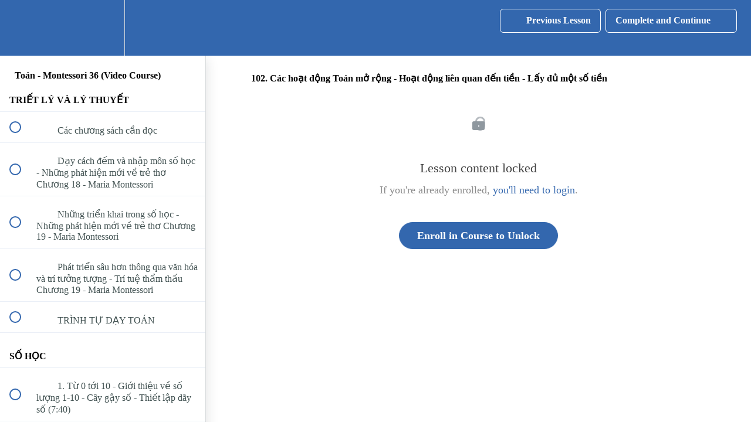

--- FILE ---
content_type: text/html; charset=utf-8
request_url: https://vnesd.edu.vn/courses/toan-montessori-36-video-course/lectures/51699376
body_size: 33338
content:
<!DOCTYPE html>
<html>
  <head>
    <script src="https://releases.transloadit.com/uppy/v4.18.0/uppy.min.js"></script><link rel="stylesheet" href="https://releases.transloadit.com/uppy/v4.18.0/uppy.min.css" />
    <link href='https://static-media.hotmart.com/4JaMnHvR5RVsVTrwBfsFMI7CO3g=/32x32/https://uploads.teachablecdn.com/attachments/OnKiDDpSkSE8u8FZAvwg_Logo-Vu%C3%B4ng-Vmat.png' rel='icon' type='image/png'>

<link href='https://static-media.hotmart.com/PWnG1XcLw-Q6MgLfh1AH6SEZNfk=/72x72/https://uploads.teachablecdn.com/attachments/OnKiDDpSkSE8u8FZAvwg_Logo-Vu%C3%B4ng-Vmat.png' rel='apple-touch-icon' type='image/png'>

<link href='https://static-media.hotmart.com/HCyNnUeBrkt2AmG0Q8sFWwVyAxw=/144x144/https://uploads.teachablecdn.com/attachments/OnKiDDpSkSE8u8FZAvwg_Logo-Vu%C3%B4ng-Vmat.png' rel='apple-touch-icon' type='image/png'>

<link href='https://static-media.hotmart.com/EoLgxsnJkTADpDZywDbVX6fQsX8=/320x345/https://uploads.teachablecdn.com/attachments/20H1Q8nAS9WEXarDo5jX_Artboard+51%403x.png' rel='apple-touch-startup-image' type='image/png'>

<link href='https://static-media.hotmart.com/jIG60-NiT1VwA0TUh4MgAgK-PSs=/640x690/https://uploads.teachablecdn.com/attachments/20H1Q8nAS9WEXarDo5jX_Artboard+51%403x.png' rel='apple-touch-startup-image' type='image/png'>

<meta name='apple-mobile-web-app-capable' content='yes' />
<meta charset="UTF-8">
<meta name="csrf-param" content="authenticity_token" />
<meta name="csrf-token" content="b-dIHSm4apkYfrfOg3MgCEcNSA5rk8ZedVlRp8sNABPt8jX45EcKzd5LiDdtonsn_WKYBmmKABV33I9g0OpmBg" />
<link rel="stylesheet" href="https://fedora.teachablecdn.com/assets/bootstrap-748e653be2be27c8e709ced95eab64a05c870fcc9544b56e33dfe1a9a539317d.css" data-turbolinks-track="true" /><link href="https://teachable-themeable.learning.teachable.com/themecss/production/base.css?_=19f9c99d0d32&amp;brand_course_heading=%23FFFFFF&amp;brand_heading=%232b3636&amp;brand_homepage_heading=%23FFFFFF&amp;brand_navbar_fixed_text=%23FFFFFF&amp;brand_navbar_text=%23FFFFFF&amp;brand_primary=%233367AE&amp;brand_secondary=%233367AE&amp;brand_text=%232b3636&amp;font=Merriweather&amp;logged_out_homepage_background_image_overlay=0.0&amp;logged_out_homepage_background_image_url=https%3A%2F%2Fuploads.teachablecdn.com%2Fattachments%2F20H1Q8nAS9WEXarDo5jX_Artboard%2B51%25403x.png&amp;show_login=true&amp;show_signup=true" rel="stylesheet" data-turbolinks-track="true"></link>
<title>102. Các hoạt động Toán mở rộng - Hoạt động liên quan đến tiền - Lấy</title>
<meta name="description" content="Tất cả các Video trong Chương trình giảng dạy Toán Montessori dành cho Trẻ 3-6 tuổi">
<link rel="canonical" href="https://vmat.edu.vn/courses/2447679/lectures/51699376">
<meta property="og:description" content="Tất cả các Video trong Chương trình giảng dạy Toán Montessori dành cho Trẻ 3-6 tuổi">
<meta property="og:image" content="https://uploads.teachablecdn.com/attachments/dk9u2P4SzCOuJsuDAbLA_1629777863771.jpg">
<meta property="og:title" content="102. Các hoạt động Toán mở rộng - Hoạt động liên quan đến tiền - Lấy đủ một số tiền">
<meta property="og:type" content="website">
<meta property="og:url" content="https://vmat.edu.vn/courses/2447679/lectures/51699376">
<meta name="brand_video_player_color" content="#09A59A">
<meta name="site_title" content="Vietnam Montessori Advisory and Training Centre">
<style></style>
<script src='//fast.wistia.com/assets/external/E-v1.js'></script>
<script
  src='https://www.recaptcha.net/recaptcha/api.js'
  async
  defer></script>



      <meta name="asset_host" content="https://fedora.teachablecdn.com">
     <script>
  (function () {
    const origCreateElement = Document.prototype.createElement;
    Document.prototype.createElement = function () {
      const el = origCreateElement.apply(this, arguments);
      if (arguments[0].toLowerCase() === "video") {
        const observer = new MutationObserver(() => {
          if (
            el.src &&
            el.src.startsWith("data:video") &&
            el.autoplay &&
            el.style.display === "none"
          ) {
            el.removeAttribute("autoplay");
            el.autoplay = false;
            el.style.display = "none";
            observer.disconnect();
          }
        });
        observer.observe(el, {
          attributes: true,
          attributeFilter: ["src", "autoplay", "style"],
        });
      }
      return el;
    };
  })();
</script>
<script src="https://fedora.teachablecdn.com/packs/student-globals--1463f1f1bdf1bb9a431c.js"></script><script src="https://fedora.teachablecdn.com/packs/student-legacy--38db0977d3748059802d.js"></script><script src="https://fedora.teachablecdn.com/packs/student--e4ea9b8f25228072afe8.js"></script>
<meta id='iris-url' data-iris-url=https://eventable.internal.teachable.com />
<script type="text/javascript">
  window.heap=window.heap||[],heap.load=function(e,t){window.heap.appid=e,window.heap.config=t=t||{};var r=document.createElement("script");r.type="text/javascript",r.async=!0,r.src="https://cdn.heapanalytics.com/js/heap-"+e+".js";var a=document.getElementsByTagName("script")[0];a.parentNode.insertBefore(r,a);for(var n=function(e){return function(){heap.push([e].concat(Array.prototype.slice.call(arguments,0)))}},p=["addEventProperties","addUserProperties","clearEventProperties","identify","resetIdentity","removeEventProperty","setEventProperties","track","unsetEventProperty"],o=0;o<p.length;o++)heap[p[o]]=n(p[o])},heap.load("318805607");
  window.heapShouldTrackUser = true;
</script>


<script type="text/javascript">
  var _user_id = ''; // Set to the user's ID, username, or email address, or '' if not yet known.
  var _session_id = 'b92d747c80ddd0b0a7b185da749c83c5'; // Set to a unique session ID for the visitor's current browsing session.

  var _sift = window._sift = window._sift || [];
  _sift.push(['_setAccount', '2e541754ec']);
  _sift.push(['_setUserId', _user_id]);
  _sift.push(['_setSessionId', _session_id]);
  _sift.push(['_trackPageview']);

  (function() {
    function ls() {
      var e = document.createElement('script');
      e.src = 'https://cdn.sift.com/s.js';
      document.body.appendChild(e);
    }
    if (window.attachEvent) {
      window.attachEvent('onload', ls);
    } else {
      window.addEventListener('load', ls, false);
    }
  })();
</script>





<!-- Google tag (gtag.js) -->
<script async src="https://www.googletagmanager.com/gtag/js?id=G-SL8LSCXHSV"></script>
<script>
  window.dataLayer = window.dataLayer || [];
  function gtag(){dataLayer.push(arguments);}
  gtag('js', new Date());

  gtag('config', 'G-SL8LSCXHSV', {
    'user_id': '',
    'school_id': '1984875',
    'school_domain': 'vmat.edu.vn'
  });
</script>



<meta http-equiv="X-UA-Compatible" content="IE=edge">
<script type="text/javascript">window.NREUM||(NREUM={});NREUM.info={"beacon":"bam.nr-data.net","errorBeacon":"bam.nr-data.net","licenseKey":"NRBR-08e3a2ada38dc55a529","applicationID":"1065060701","transactionName":"dAxdTUFZXVQEQh0JAFQXRktWRR5LCV9F","queueTime":0,"applicationTime":174,"agent":""}</script>
<script type="text/javascript">(window.NREUM||(NREUM={})).init={privacy:{cookies_enabled:true},ajax:{deny_list:["bam.nr-data.net"]},feature_flags:["soft_nav"],distributed_tracing:{enabled:true}};(window.NREUM||(NREUM={})).loader_config={agentID:"1103368432",accountID:"4102727",trustKey:"27503",xpid:"UAcHU1FRDxABVFdXBwcHUVQA",licenseKey:"NRBR-08e3a2ada38dc55a529",applicationID:"1065060701",browserID:"1103368432"};;/*! For license information please see nr-loader-spa-1.308.0.min.js.LICENSE.txt */
(()=>{var e,t,r={384:(e,t,r)=>{"use strict";r.d(t,{NT:()=>a,US:()=>u,Zm:()=>o,bQ:()=>d,dV:()=>c,pV:()=>l});var n=r(6154),i=r(1863),s=r(1910);const a={beacon:"bam.nr-data.net",errorBeacon:"bam.nr-data.net"};function o(){return n.gm.NREUM||(n.gm.NREUM={}),void 0===n.gm.newrelic&&(n.gm.newrelic=n.gm.NREUM),n.gm.NREUM}function c(){let e=o();return e.o||(e.o={ST:n.gm.setTimeout,SI:n.gm.setImmediate||n.gm.setInterval,CT:n.gm.clearTimeout,XHR:n.gm.XMLHttpRequest,REQ:n.gm.Request,EV:n.gm.Event,PR:n.gm.Promise,MO:n.gm.MutationObserver,FETCH:n.gm.fetch,WS:n.gm.WebSocket},(0,s.i)(...Object.values(e.o))),e}function d(e,t){let r=o();r.initializedAgents??={},t.initializedAt={ms:(0,i.t)(),date:new Date},r.initializedAgents[e]=t}function u(e,t){o()[e]=t}function l(){return function(){let e=o();const t=e.info||{};e.info={beacon:a.beacon,errorBeacon:a.errorBeacon,...t}}(),function(){let e=o();const t=e.init||{};e.init={...t}}(),c(),function(){let e=o();const t=e.loader_config||{};e.loader_config={...t}}(),o()}},782:(e,t,r)=>{"use strict";r.d(t,{T:()=>n});const n=r(860).K7.pageViewTiming},860:(e,t,r)=>{"use strict";r.d(t,{$J:()=>u,K7:()=>c,P3:()=>d,XX:()=>i,Yy:()=>o,df:()=>s,qY:()=>n,v4:()=>a});const n="events",i="jserrors",s="browser/blobs",a="rum",o="browser/logs",c={ajax:"ajax",genericEvents:"generic_events",jserrors:i,logging:"logging",metrics:"metrics",pageAction:"page_action",pageViewEvent:"page_view_event",pageViewTiming:"page_view_timing",sessionReplay:"session_replay",sessionTrace:"session_trace",softNav:"soft_navigations",spa:"spa"},d={[c.pageViewEvent]:1,[c.pageViewTiming]:2,[c.metrics]:3,[c.jserrors]:4,[c.spa]:5,[c.ajax]:6,[c.sessionTrace]:7,[c.softNav]:8,[c.sessionReplay]:9,[c.logging]:10,[c.genericEvents]:11},u={[c.pageViewEvent]:a,[c.pageViewTiming]:n,[c.ajax]:n,[c.spa]:n,[c.softNav]:n,[c.metrics]:i,[c.jserrors]:i,[c.sessionTrace]:s,[c.sessionReplay]:s,[c.logging]:o,[c.genericEvents]:"ins"}},944:(e,t,r)=>{"use strict";r.d(t,{R:()=>i});var n=r(3241);function i(e,t){"function"==typeof console.debug&&(console.debug("New Relic Warning: https://github.com/newrelic/newrelic-browser-agent/blob/main/docs/warning-codes.md#".concat(e),t),(0,n.W)({agentIdentifier:null,drained:null,type:"data",name:"warn",feature:"warn",data:{code:e,secondary:t}}))}},993:(e,t,r)=>{"use strict";r.d(t,{A$:()=>s,ET:()=>a,TZ:()=>o,p_:()=>i});var n=r(860);const i={ERROR:"ERROR",WARN:"WARN",INFO:"INFO",DEBUG:"DEBUG",TRACE:"TRACE"},s={OFF:0,ERROR:1,WARN:2,INFO:3,DEBUG:4,TRACE:5},a="log",o=n.K7.logging},1541:(e,t,r)=>{"use strict";r.d(t,{U:()=>i,f:()=>n});const n={MFE:"MFE",BA:"BA"};function i(e,t){if(2!==t?.harvestEndpointVersion)return{};const r=t.agentRef.runtime.appMetadata.agents[0].entityGuid;return e?{"source.id":e.id,"source.name":e.name,"source.type":e.type,"parent.id":e.parent?.id||r,"parent.type":e.parent?.type||n.BA}:{"entity.guid":r,appId:t.agentRef.info.applicationID}}},1687:(e,t,r)=>{"use strict";r.d(t,{Ak:()=>d,Ze:()=>h,x3:()=>u});var n=r(3241),i=r(7836),s=r(3606),a=r(860),o=r(2646);const c={};function d(e,t){const r={staged:!1,priority:a.P3[t]||0};l(e),c[e].get(t)||c[e].set(t,r)}function u(e,t){e&&c[e]&&(c[e].get(t)&&c[e].delete(t),p(e,t,!1),c[e].size&&f(e))}function l(e){if(!e)throw new Error("agentIdentifier required");c[e]||(c[e]=new Map)}function h(e="",t="feature",r=!1){if(l(e),!e||!c[e].get(t)||r)return p(e,t);c[e].get(t).staged=!0,f(e)}function f(e){const t=Array.from(c[e]);t.every(([e,t])=>t.staged)&&(t.sort((e,t)=>e[1].priority-t[1].priority),t.forEach(([t])=>{c[e].delete(t),p(e,t)}))}function p(e,t,r=!0){const a=e?i.ee.get(e):i.ee,c=s.i.handlers;if(!a.aborted&&a.backlog&&c){if((0,n.W)({agentIdentifier:e,type:"lifecycle",name:"drain",feature:t}),r){const e=a.backlog[t],r=c[t];if(r){for(let t=0;e&&t<e.length;++t)g(e[t],r);Object.entries(r).forEach(([e,t])=>{Object.values(t||{}).forEach(t=>{t[0]?.on&&t[0]?.context()instanceof o.y&&t[0].on(e,t[1])})})}}a.isolatedBacklog||delete c[t],a.backlog[t]=null,a.emit("drain-"+t,[])}}function g(e,t){var r=e[1];Object.values(t[r]||{}).forEach(t=>{var r=e[0];if(t[0]===r){var n=t[1],i=e[3],s=e[2];n.apply(i,s)}})}},1738:(e,t,r)=>{"use strict";r.d(t,{U:()=>f,Y:()=>h});var n=r(3241),i=r(9908),s=r(1863),a=r(944),o=r(5701),c=r(3969),d=r(8362),u=r(860),l=r(4261);function h(e,t,r,s){const h=s||r;!h||h[e]&&h[e]!==d.d.prototype[e]||(h[e]=function(){(0,i.p)(c.xV,["API/"+e+"/called"],void 0,u.K7.metrics,r.ee),(0,n.W)({agentIdentifier:r.agentIdentifier,drained:!!o.B?.[r.agentIdentifier],type:"data",name:"api",feature:l.Pl+e,data:{}});try{return t.apply(this,arguments)}catch(e){(0,a.R)(23,e)}})}function f(e,t,r,n,a){const o=e.info;null===r?delete o.jsAttributes[t]:o.jsAttributes[t]=r,(a||null===r)&&(0,i.p)(l.Pl+n,[(0,s.t)(),t,r],void 0,"session",e.ee)}},1741:(e,t,r)=>{"use strict";r.d(t,{W:()=>s});var n=r(944),i=r(4261);class s{#e(e,...t){if(this[e]!==s.prototype[e])return this[e](...t);(0,n.R)(35,e)}addPageAction(e,t){return this.#e(i.hG,e,t)}register(e){return this.#e(i.eY,e)}recordCustomEvent(e,t){return this.#e(i.fF,e,t)}setPageViewName(e,t){return this.#e(i.Fw,e,t)}setCustomAttribute(e,t,r){return this.#e(i.cD,e,t,r)}noticeError(e,t){return this.#e(i.o5,e,t)}setUserId(e,t=!1){return this.#e(i.Dl,e,t)}setApplicationVersion(e){return this.#e(i.nb,e)}setErrorHandler(e){return this.#e(i.bt,e)}addRelease(e,t){return this.#e(i.k6,e,t)}log(e,t){return this.#e(i.$9,e,t)}start(){return this.#e(i.d3)}finished(e){return this.#e(i.BL,e)}recordReplay(){return this.#e(i.CH)}pauseReplay(){return this.#e(i.Tb)}addToTrace(e){return this.#e(i.U2,e)}setCurrentRouteName(e){return this.#e(i.PA,e)}interaction(e){return this.#e(i.dT,e)}wrapLogger(e,t,r){return this.#e(i.Wb,e,t,r)}measure(e,t){return this.#e(i.V1,e,t)}consent(e){return this.#e(i.Pv,e)}}},1863:(e,t,r)=>{"use strict";function n(){return Math.floor(performance.now())}r.d(t,{t:()=>n})},1910:(e,t,r)=>{"use strict";r.d(t,{i:()=>s});var n=r(944);const i=new Map;function s(...e){return e.every(e=>{if(i.has(e))return i.get(e);const t="function"==typeof e?e.toString():"",r=t.includes("[native code]"),s=t.includes("nrWrapper");return r||s||(0,n.R)(64,e?.name||t),i.set(e,r),r})}},2555:(e,t,r)=>{"use strict";r.d(t,{D:()=>o,f:()=>a});var n=r(384),i=r(8122);const s={beacon:n.NT.beacon,errorBeacon:n.NT.errorBeacon,licenseKey:void 0,applicationID:void 0,sa:void 0,queueTime:void 0,applicationTime:void 0,ttGuid:void 0,user:void 0,account:void 0,product:void 0,extra:void 0,jsAttributes:{},userAttributes:void 0,atts:void 0,transactionName:void 0,tNamePlain:void 0};function a(e){try{return!!e.licenseKey&&!!e.errorBeacon&&!!e.applicationID}catch(e){return!1}}const o=e=>(0,i.a)(e,s)},2614:(e,t,r)=>{"use strict";r.d(t,{BB:()=>a,H3:()=>n,g:()=>d,iL:()=>c,tS:()=>o,uh:()=>i,wk:()=>s});const n="NRBA",i="SESSION",s=144e5,a=18e5,o={STARTED:"session-started",PAUSE:"session-pause",RESET:"session-reset",RESUME:"session-resume",UPDATE:"session-update"},c={SAME_TAB:"same-tab",CROSS_TAB:"cross-tab"},d={OFF:0,FULL:1,ERROR:2}},2646:(e,t,r)=>{"use strict";r.d(t,{y:()=>n});class n{constructor(e){this.contextId=e}}},2843:(e,t,r)=>{"use strict";r.d(t,{G:()=>s,u:()=>i});var n=r(3878);function i(e,t=!1,r,i){(0,n.DD)("visibilitychange",function(){if(t)return void("hidden"===document.visibilityState&&e());e(document.visibilityState)},r,i)}function s(e,t,r){(0,n.sp)("pagehide",e,t,r)}},3241:(e,t,r)=>{"use strict";r.d(t,{W:()=>s});var n=r(6154);const i="newrelic";function s(e={}){try{n.gm.dispatchEvent(new CustomEvent(i,{detail:e}))}catch(e){}}},3304:(e,t,r)=>{"use strict";r.d(t,{A:()=>s});var n=r(7836);const i=()=>{const e=new WeakSet;return(t,r)=>{if("object"==typeof r&&null!==r){if(e.has(r))return;e.add(r)}return r}};function s(e){try{return JSON.stringify(e,i())??""}catch(e){try{n.ee.emit("internal-error",[e])}catch(e){}return""}}},3333:(e,t,r)=>{"use strict";r.d(t,{$v:()=>u,TZ:()=>n,Xh:()=>c,Zp:()=>i,kd:()=>d,mq:()=>o,nf:()=>a,qN:()=>s});const n=r(860).K7.genericEvents,i=["auxclick","click","copy","keydown","paste","scrollend"],s=["focus","blur"],a=4,o=1e3,c=2e3,d=["PageAction","UserAction","BrowserPerformance"],u={RESOURCES:"experimental.resources",REGISTER:"register"}},3434:(e,t,r)=>{"use strict";r.d(t,{Jt:()=>s,YM:()=>d});var n=r(7836),i=r(5607);const s="nr@original:".concat(i.W),a=50;var o=Object.prototype.hasOwnProperty,c=!1;function d(e,t){return e||(e=n.ee),r.inPlace=function(e,t,n,i,s){n||(n="");const a="-"===n.charAt(0);for(let o=0;o<t.length;o++){const c=t[o],d=e[c];l(d)||(e[c]=r(d,a?c+n:n,i,c,s))}},r.flag=s,r;function r(t,r,n,c,d){return l(t)?t:(r||(r=""),nrWrapper[s]=t,function(e,t,r){if(Object.defineProperty&&Object.keys)try{return Object.keys(e).forEach(function(r){Object.defineProperty(t,r,{get:function(){return e[r]},set:function(t){return e[r]=t,t}})}),t}catch(e){u([e],r)}for(var n in e)o.call(e,n)&&(t[n]=e[n])}(t,nrWrapper,e),nrWrapper);function nrWrapper(){var s,o,l,h;let f;try{o=this,s=[...arguments],l="function"==typeof n?n(s,o):n||{}}catch(t){u([t,"",[s,o,c],l],e)}i(r+"start",[s,o,c],l,d);const p=performance.now();let g;try{return h=t.apply(o,s),g=performance.now(),h}catch(e){throw g=performance.now(),i(r+"err",[s,o,e],l,d),f=e,f}finally{const e=g-p,t={start:p,end:g,duration:e,isLongTask:e>=a,methodName:c,thrownError:f};t.isLongTask&&i("long-task",[t,o],l,d),i(r+"end",[s,o,h],l,d)}}}function i(r,n,i,s){if(!c||t){var a=c;c=!0;try{e.emit(r,n,i,t,s)}catch(t){u([t,r,n,i],e)}c=a}}}function u(e,t){t||(t=n.ee);try{t.emit("internal-error",e)}catch(e){}}function l(e){return!(e&&"function"==typeof e&&e.apply&&!e[s])}},3606:(e,t,r)=>{"use strict";r.d(t,{i:()=>s});var n=r(9908);s.on=a;var i=s.handlers={};function s(e,t,r,s){a(s||n.d,i,e,t,r)}function a(e,t,r,i,s){s||(s="feature"),e||(e=n.d);var a=t[s]=t[s]||{};(a[r]=a[r]||[]).push([e,i])}},3738:(e,t,r)=>{"use strict";r.d(t,{He:()=>i,Kp:()=>o,Lc:()=>d,Rz:()=>u,TZ:()=>n,bD:()=>s,d3:()=>a,jx:()=>l,sl:()=>h,uP:()=>c});const n=r(860).K7.sessionTrace,i="bstResource",s="resource",a="-start",o="-end",c="fn"+a,d="fn"+o,u="pushState",l=1e3,h=3e4},3785:(e,t,r)=>{"use strict";r.d(t,{R:()=>c,b:()=>d});var n=r(9908),i=r(1863),s=r(860),a=r(3969),o=r(993);function c(e,t,r={},c=o.p_.INFO,d=!0,u,l=(0,i.t)()){(0,n.p)(a.xV,["API/logging/".concat(c.toLowerCase(),"/called")],void 0,s.K7.metrics,e),(0,n.p)(o.ET,[l,t,r,c,d,u],void 0,s.K7.logging,e)}function d(e){return"string"==typeof e&&Object.values(o.p_).some(t=>t===e.toUpperCase().trim())}},3878:(e,t,r)=>{"use strict";function n(e,t){return{capture:e,passive:!1,signal:t}}function i(e,t,r=!1,i){window.addEventListener(e,t,n(r,i))}function s(e,t,r=!1,i){document.addEventListener(e,t,n(r,i))}r.d(t,{DD:()=>s,jT:()=>n,sp:()=>i})},3962:(e,t,r)=>{"use strict";r.d(t,{AM:()=>a,O2:()=>l,OV:()=>s,Qu:()=>h,TZ:()=>c,ih:()=>f,pP:()=>o,t1:()=>u,tC:()=>i,wD:()=>d});var n=r(860);const i=["click","keydown","submit"],s="popstate",a="api",o="initialPageLoad",c=n.K7.softNav,d=5e3,u=500,l={INITIAL_PAGE_LOAD:"",ROUTE_CHANGE:1,UNSPECIFIED:2},h={INTERACTION:1,AJAX:2,CUSTOM_END:3,CUSTOM_TRACER:4},f={IP:"in progress",PF:"pending finish",FIN:"finished",CAN:"cancelled"}},3969:(e,t,r)=>{"use strict";r.d(t,{TZ:()=>n,XG:()=>o,rs:()=>i,xV:()=>a,z_:()=>s});const n=r(860).K7.metrics,i="sm",s="cm",a="storeSupportabilityMetrics",o="storeEventMetrics"},4234:(e,t,r)=>{"use strict";r.d(t,{W:()=>s});var n=r(7836),i=r(1687);class s{constructor(e,t){this.agentIdentifier=e,this.ee=n.ee.get(e),this.featureName=t,this.blocked=!1}deregisterDrain(){(0,i.x3)(this.agentIdentifier,this.featureName)}}},4261:(e,t,r)=>{"use strict";r.d(t,{$9:()=>u,BL:()=>c,CH:()=>p,Dl:()=>R,Fw:()=>w,PA:()=>v,Pl:()=>n,Pv:()=>A,Tb:()=>h,U2:()=>a,V1:()=>E,Wb:()=>T,bt:()=>y,cD:()=>b,d3:()=>x,dT:()=>d,eY:()=>g,fF:()=>f,hG:()=>s,hw:()=>i,k6:()=>o,nb:()=>m,o5:()=>l});const n="api-",i=n+"ixn-",s="addPageAction",a="addToTrace",o="addRelease",c="finished",d="interaction",u="log",l="noticeError",h="pauseReplay",f="recordCustomEvent",p="recordReplay",g="register",m="setApplicationVersion",v="setCurrentRouteName",b="setCustomAttribute",y="setErrorHandler",w="setPageViewName",R="setUserId",x="start",T="wrapLogger",E="measure",A="consent"},5205:(e,t,r)=>{"use strict";r.d(t,{j:()=>S});var n=r(384),i=r(1741);var s=r(2555),a=r(3333);const o=e=>{if(!e||"string"!=typeof e)return!1;try{document.createDocumentFragment().querySelector(e)}catch{return!1}return!0};var c=r(2614),d=r(944),u=r(8122);const l="[data-nr-mask]",h=e=>(0,u.a)(e,(()=>{const e={feature_flags:[],experimental:{allow_registered_children:!1,resources:!1},mask_selector:"*",block_selector:"[data-nr-block]",mask_input_options:{color:!1,date:!1,"datetime-local":!1,email:!1,month:!1,number:!1,range:!1,search:!1,tel:!1,text:!1,time:!1,url:!1,week:!1,textarea:!1,select:!1,password:!0}};return{ajax:{deny_list:void 0,block_internal:!0,enabled:!0,autoStart:!0},api:{get allow_registered_children(){return e.feature_flags.includes(a.$v.REGISTER)||e.experimental.allow_registered_children},set allow_registered_children(t){e.experimental.allow_registered_children=t},duplicate_registered_data:!1},browser_consent_mode:{enabled:!1},distributed_tracing:{enabled:void 0,exclude_newrelic_header:void 0,cors_use_newrelic_header:void 0,cors_use_tracecontext_headers:void 0,allowed_origins:void 0},get feature_flags(){return e.feature_flags},set feature_flags(t){e.feature_flags=t},generic_events:{enabled:!0,autoStart:!0},harvest:{interval:30},jserrors:{enabled:!0,autoStart:!0},logging:{enabled:!0,autoStart:!0},metrics:{enabled:!0,autoStart:!0},obfuscate:void 0,page_action:{enabled:!0},page_view_event:{enabled:!0,autoStart:!0},page_view_timing:{enabled:!0,autoStart:!0},performance:{capture_marks:!1,capture_measures:!1,capture_detail:!0,resources:{get enabled(){return e.feature_flags.includes(a.$v.RESOURCES)||e.experimental.resources},set enabled(t){e.experimental.resources=t},asset_types:[],first_party_domains:[],ignore_newrelic:!0}},privacy:{cookies_enabled:!0},proxy:{assets:void 0,beacon:void 0},session:{expiresMs:c.wk,inactiveMs:c.BB},session_replay:{autoStart:!0,enabled:!1,preload:!1,sampling_rate:10,error_sampling_rate:100,collect_fonts:!1,inline_images:!1,fix_stylesheets:!0,mask_all_inputs:!0,get mask_text_selector(){return e.mask_selector},set mask_text_selector(t){o(t)?e.mask_selector="".concat(t,",").concat(l):""===t||null===t?e.mask_selector=l:(0,d.R)(5,t)},get block_class(){return"nr-block"},get ignore_class(){return"nr-ignore"},get mask_text_class(){return"nr-mask"},get block_selector(){return e.block_selector},set block_selector(t){o(t)?e.block_selector+=",".concat(t):""!==t&&(0,d.R)(6,t)},get mask_input_options(){return e.mask_input_options},set mask_input_options(t){t&&"object"==typeof t?e.mask_input_options={...t,password:!0}:(0,d.R)(7,t)}},session_trace:{enabled:!0,autoStart:!0},soft_navigations:{enabled:!0,autoStart:!0},spa:{enabled:!0,autoStart:!0},ssl:void 0,user_actions:{enabled:!0,elementAttributes:["id","className","tagName","type"]}}})());var f=r(6154),p=r(9324);let g=0;const m={buildEnv:p.F3,distMethod:p.Xs,version:p.xv,originTime:f.WN},v={consented:!1},b={appMetadata:{},get consented(){return this.session?.state?.consent||v.consented},set consented(e){v.consented=e},customTransaction:void 0,denyList:void 0,disabled:!1,harvester:void 0,isolatedBacklog:!1,isRecording:!1,loaderType:void 0,maxBytes:3e4,obfuscator:void 0,onerror:void 0,ptid:void 0,releaseIds:{},session:void 0,timeKeeper:void 0,registeredEntities:[],jsAttributesMetadata:{bytes:0},get harvestCount(){return++g}},y=e=>{const t=(0,u.a)(e,b),r=Object.keys(m).reduce((e,t)=>(e[t]={value:m[t],writable:!1,configurable:!0,enumerable:!0},e),{});return Object.defineProperties(t,r)};var w=r(5701);const R=e=>{const t=e.startsWith("http");e+="/",r.p=t?e:"https://"+e};var x=r(7836),T=r(3241);const E={accountID:void 0,trustKey:void 0,agentID:void 0,licenseKey:void 0,applicationID:void 0,xpid:void 0},A=e=>(0,u.a)(e,E),_=new Set;function S(e,t={},r,a){let{init:o,info:c,loader_config:d,runtime:u={},exposed:l=!0}=t;if(!c){const e=(0,n.pV)();o=e.init,c=e.info,d=e.loader_config}e.init=h(o||{}),e.loader_config=A(d||{}),c.jsAttributes??={},f.bv&&(c.jsAttributes.isWorker=!0),e.info=(0,s.D)(c);const p=e.init,g=[c.beacon,c.errorBeacon];_.has(e.agentIdentifier)||(p.proxy.assets&&(R(p.proxy.assets),g.push(p.proxy.assets)),p.proxy.beacon&&g.push(p.proxy.beacon),e.beacons=[...g],function(e){const t=(0,n.pV)();Object.getOwnPropertyNames(i.W.prototype).forEach(r=>{const n=i.W.prototype[r];if("function"!=typeof n||"constructor"===n)return;let s=t[r];e[r]&&!1!==e.exposed&&"micro-agent"!==e.runtime?.loaderType&&(t[r]=(...t)=>{const n=e[r](...t);return s?s(...t):n})})}(e),(0,n.US)("activatedFeatures",w.B)),u.denyList=[...p.ajax.deny_list||[],...p.ajax.block_internal?g:[]],u.ptid=e.agentIdentifier,u.loaderType=r,e.runtime=y(u),_.has(e.agentIdentifier)||(e.ee=x.ee.get(e.agentIdentifier),e.exposed=l,(0,T.W)({agentIdentifier:e.agentIdentifier,drained:!!w.B?.[e.agentIdentifier],type:"lifecycle",name:"initialize",feature:void 0,data:e.config})),_.add(e.agentIdentifier)}},5270:(e,t,r)=>{"use strict";r.d(t,{Aw:()=>a,SR:()=>s,rF:()=>o});var n=r(384),i=r(7767);function s(e){return!!(0,n.dV)().o.MO&&(0,i.V)(e)&&!0===e?.session_trace.enabled}function a(e){return!0===e?.session_replay.preload&&s(e)}function o(e,t){try{if("string"==typeof t?.type){if("password"===t.type.toLowerCase())return"*".repeat(e?.length||0);if(void 0!==t?.dataset?.nrUnmask||t?.classList?.contains("nr-unmask"))return e}}catch(e){}return"string"==typeof e?e.replace(/[\S]/g,"*"):"*".repeat(e?.length||0)}},5289:(e,t,r)=>{"use strict";r.d(t,{GG:()=>a,Qr:()=>c,sB:()=>o});var n=r(3878),i=r(6389);function s(){return"undefined"==typeof document||"complete"===document.readyState}function a(e,t){if(s())return e();const r=(0,i.J)(e),a=setInterval(()=>{s()&&(clearInterval(a),r())},500);(0,n.sp)("load",r,t)}function o(e){if(s())return e();(0,n.DD)("DOMContentLoaded",e)}function c(e){if(s())return e();(0,n.sp)("popstate",e)}},5607:(e,t,r)=>{"use strict";r.d(t,{W:()=>n});const n=(0,r(9566).bz)()},5701:(e,t,r)=>{"use strict";r.d(t,{B:()=>s,t:()=>a});var n=r(3241);const i=new Set,s={};function a(e,t){const r=t.agentIdentifier;s[r]??={},e&&"object"==typeof e&&(i.has(r)||(t.ee.emit("rumresp",[e]),s[r]=e,i.add(r),(0,n.W)({agentIdentifier:r,loaded:!0,drained:!0,type:"lifecycle",name:"load",feature:void 0,data:e})))}},6154:(e,t,r)=>{"use strict";r.d(t,{OF:()=>d,RI:()=>i,WN:()=>h,bv:()=>s,eN:()=>f,gm:()=>a,lR:()=>l,m:()=>c,mw:()=>o,sb:()=>u});var n=r(1863);const i="undefined"!=typeof window&&!!window.document,s="undefined"!=typeof WorkerGlobalScope&&("undefined"!=typeof self&&self instanceof WorkerGlobalScope&&self.navigator instanceof WorkerNavigator||"undefined"!=typeof globalThis&&globalThis instanceof WorkerGlobalScope&&globalThis.navigator instanceof WorkerNavigator),a=i?window:"undefined"!=typeof WorkerGlobalScope&&("undefined"!=typeof self&&self instanceof WorkerGlobalScope&&self||"undefined"!=typeof globalThis&&globalThis instanceof WorkerGlobalScope&&globalThis),o=Boolean("hidden"===a?.document?.visibilityState),c=""+a?.location,d=/iPad|iPhone|iPod/.test(a.navigator?.userAgent),u=d&&"undefined"==typeof SharedWorker,l=(()=>{const e=a.navigator?.userAgent?.match(/Firefox[/\s](\d+\.\d+)/);return Array.isArray(e)&&e.length>=2?+e[1]:0})(),h=Date.now()-(0,n.t)(),f=()=>"undefined"!=typeof PerformanceNavigationTiming&&a?.performance?.getEntriesByType("navigation")?.[0]?.responseStart},6344:(e,t,r)=>{"use strict";r.d(t,{BB:()=>u,Qb:()=>l,TZ:()=>i,Ug:()=>a,Vh:()=>s,_s:()=>o,bc:()=>d,yP:()=>c});var n=r(2614);const i=r(860).K7.sessionReplay,s="errorDuringReplay",a=.12,o={DomContentLoaded:0,Load:1,FullSnapshot:2,IncrementalSnapshot:3,Meta:4,Custom:5},c={[n.g.ERROR]:15e3,[n.g.FULL]:3e5,[n.g.OFF]:0},d={RESET:{message:"Session was reset",sm:"Reset"},IMPORT:{message:"Recorder failed to import",sm:"Import"},TOO_MANY:{message:"429: Too Many Requests",sm:"Too-Many"},TOO_BIG:{message:"Payload was too large",sm:"Too-Big"},CROSS_TAB:{message:"Session Entity was set to OFF on another tab",sm:"Cross-Tab"},ENTITLEMENTS:{message:"Session Replay is not allowed and will not be started",sm:"Entitlement"}},u=5e3,l={API:"api",RESUME:"resume",SWITCH_TO_FULL:"switchToFull",INITIALIZE:"initialize",PRELOAD:"preload"}},6389:(e,t,r)=>{"use strict";function n(e,t=500,r={}){const n=r?.leading||!1;let i;return(...r)=>{n&&void 0===i&&(e.apply(this,r),i=setTimeout(()=>{i=clearTimeout(i)},t)),n||(clearTimeout(i),i=setTimeout(()=>{e.apply(this,r)},t))}}function i(e){let t=!1;return(...r)=>{t||(t=!0,e.apply(this,r))}}r.d(t,{J:()=>i,s:()=>n})},6630:(e,t,r)=>{"use strict";r.d(t,{T:()=>n});const n=r(860).K7.pageViewEvent},6774:(e,t,r)=>{"use strict";r.d(t,{T:()=>n});const n=r(860).K7.jserrors},7295:(e,t,r)=>{"use strict";r.d(t,{Xv:()=>a,gX:()=>i,iW:()=>s});var n=[];function i(e){if(!e||s(e))return!1;if(0===n.length)return!0;if("*"===n[0].hostname)return!1;for(var t=0;t<n.length;t++){var r=n[t];if(r.hostname.test(e.hostname)&&r.pathname.test(e.pathname))return!1}return!0}function s(e){return void 0===e.hostname}function a(e){if(n=[],e&&e.length)for(var t=0;t<e.length;t++){let r=e[t];if(!r)continue;if("*"===r)return void(n=[{hostname:"*"}]);0===r.indexOf("http://")?r=r.substring(7):0===r.indexOf("https://")&&(r=r.substring(8));const i=r.indexOf("/");let s,a;i>0?(s=r.substring(0,i),a=r.substring(i)):(s=r,a="*");let[c]=s.split(":");n.push({hostname:o(c),pathname:o(a,!0)})}}function o(e,t=!1){const r=e.replace(/[.+?^${}()|[\]\\]/g,e=>"\\"+e).replace(/\*/g,".*?");return new RegExp((t?"^":"")+r+"$")}},7485:(e,t,r)=>{"use strict";r.d(t,{D:()=>i});var n=r(6154);function i(e){if(0===(e||"").indexOf("data:"))return{protocol:"data"};try{const t=new URL(e,location.href),r={port:t.port,hostname:t.hostname,pathname:t.pathname,search:t.search,protocol:t.protocol.slice(0,t.protocol.indexOf(":")),sameOrigin:t.protocol===n.gm?.location?.protocol&&t.host===n.gm?.location?.host};return r.port&&""!==r.port||("http:"===t.protocol&&(r.port="80"),"https:"===t.protocol&&(r.port="443")),r.pathname&&""!==r.pathname?r.pathname.startsWith("/")||(r.pathname="/".concat(r.pathname)):r.pathname="/",r}catch(e){return{}}}},7699:(e,t,r)=>{"use strict";r.d(t,{It:()=>s,KC:()=>o,No:()=>i,qh:()=>a});var n=r(860);const i=16e3,s=1e6,a="SESSION_ERROR",o={[n.K7.logging]:!0,[n.K7.genericEvents]:!1,[n.K7.jserrors]:!1,[n.K7.ajax]:!1}},7767:(e,t,r)=>{"use strict";r.d(t,{V:()=>i});var n=r(6154);const i=e=>n.RI&&!0===e?.privacy.cookies_enabled},7836:(e,t,r)=>{"use strict";r.d(t,{P:()=>o,ee:()=>c});var n=r(384),i=r(8990),s=r(2646),a=r(5607);const o="nr@context:".concat(a.W),c=function e(t,r){var n={},a={},u={},l=!1;try{l=16===r.length&&d.initializedAgents?.[r]?.runtime.isolatedBacklog}catch(e){}var h={on:p,addEventListener:p,removeEventListener:function(e,t){var r=n[e];if(!r)return;for(var i=0;i<r.length;i++)r[i]===t&&r.splice(i,1)},emit:function(e,r,n,i,s){!1!==s&&(s=!0);if(c.aborted&&!i)return;t&&s&&t.emit(e,r,n);var o=f(n);g(e).forEach(e=>{e.apply(o,r)});var d=v()[a[e]];d&&d.push([h,e,r,o]);return o},get:m,listeners:g,context:f,buffer:function(e,t){const r=v();if(t=t||"feature",h.aborted)return;Object.entries(e||{}).forEach(([e,n])=>{a[n]=t,t in r||(r[t]=[])})},abort:function(){h._aborted=!0,Object.keys(h.backlog).forEach(e=>{delete h.backlog[e]})},isBuffering:function(e){return!!v()[a[e]]},debugId:r,backlog:l?{}:t&&"object"==typeof t.backlog?t.backlog:{},isolatedBacklog:l};return Object.defineProperty(h,"aborted",{get:()=>{let e=h._aborted||!1;return e||(t&&(e=t.aborted),e)}}),h;function f(e){return e&&e instanceof s.y?e:e?(0,i.I)(e,o,()=>new s.y(o)):new s.y(o)}function p(e,t){n[e]=g(e).concat(t)}function g(e){return n[e]||[]}function m(t){return u[t]=u[t]||e(h,t)}function v(){return h.backlog}}(void 0,"globalEE"),d=(0,n.Zm)();d.ee||(d.ee=c)},8122:(e,t,r)=>{"use strict";r.d(t,{a:()=>i});var n=r(944);function i(e,t){try{if(!e||"object"!=typeof e)return(0,n.R)(3);if(!t||"object"!=typeof t)return(0,n.R)(4);const r=Object.create(Object.getPrototypeOf(t),Object.getOwnPropertyDescriptors(t)),s=0===Object.keys(r).length?e:r;for(let a in s)if(void 0!==e[a])try{if(null===e[a]){r[a]=null;continue}Array.isArray(e[a])&&Array.isArray(t[a])?r[a]=Array.from(new Set([...e[a],...t[a]])):"object"==typeof e[a]&&"object"==typeof t[a]?r[a]=i(e[a],t[a]):r[a]=e[a]}catch(e){r[a]||(0,n.R)(1,e)}return r}catch(e){(0,n.R)(2,e)}}},8139:(e,t,r)=>{"use strict";r.d(t,{u:()=>h});var n=r(7836),i=r(3434),s=r(8990),a=r(6154);const o={},c=a.gm.XMLHttpRequest,d="addEventListener",u="removeEventListener",l="nr@wrapped:".concat(n.P);function h(e){var t=function(e){return(e||n.ee).get("events")}(e);if(o[t.debugId]++)return t;o[t.debugId]=1;var r=(0,i.YM)(t,!0);function h(e){r.inPlace(e,[d,u],"-",p)}function p(e,t){return e[1]}return"getPrototypeOf"in Object&&(a.RI&&f(document,h),c&&f(c.prototype,h),f(a.gm,h)),t.on(d+"-start",function(e,t){var n=e[1];if(null!==n&&("function"==typeof n||"object"==typeof n)&&"newrelic"!==e[0]){var i=(0,s.I)(n,l,function(){var e={object:function(){if("function"!=typeof n.handleEvent)return;return n.handleEvent.apply(n,arguments)},function:n}[typeof n];return e?r(e,"fn-",null,e.name||"anonymous"):n});this.wrapped=e[1]=i}}),t.on(u+"-start",function(e){e[1]=this.wrapped||e[1]}),t}function f(e,t,...r){let n=e;for(;"object"==typeof n&&!Object.prototype.hasOwnProperty.call(n,d);)n=Object.getPrototypeOf(n);n&&t(n,...r)}},8362:(e,t,r)=>{"use strict";r.d(t,{d:()=>s});var n=r(9566),i=r(1741);class s extends i.W{agentIdentifier=(0,n.LA)(16)}},8374:(e,t,r)=>{r.nc=(()=>{try{return document?.currentScript?.nonce}catch(e){}return""})()},8990:(e,t,r)=>{"use strict";r.d(t,{I:()=>i});var n=Object.prototype.hasOwnProperty;function i(e,t,r){if(n.call(e,t))return e[t];var i=r();if(Object.defineProperty&&Object.keys)try{return Object.defineProperty(e,t,{value:i,writable:!0,enumerable:!1}),i}catch(e){}return e[t]=i,i}},9119:(e,t,r)=>{"use strict";r.d(t,{L:()=>s});var n=/([^?#]*)[^#]*(#[^?]*|$).*/,i=/([^?#]*)().*/;function s(e,t){return e?e.replace(t?n:i,"$1$2"):e}},9300:(e,t,r)=>{"use strict";r.d(t,{T:()=>n});const n=r(860).K7.ajax},9324:(e,t,r)=>{"use strict";r.d(t,{AJ:()=>a,F3:()=>i,Xs:()=>s,Yq:()=>o,xv:()=>n});const n="1.308.0",i="PROD",s="CDN",a="@newrelic/rrweb",o="1.0.1"},9566:(e,t,r)=>{"use strict";r.d(t,{LA:()=>o,ZF:()=>c,bz:()=>a,el:()=>d});var n=r(6154);const i="xxxxxxxx-xxxx-4xxx-yxxx-xxxxxxxxxxxx";function s(e,t){return e?15&e[t]:16*Math.random()|0}function a(){const e=n.gm?.crypto||n.gm?.msCrypto;let t,r=0;return e&&e.getRandomValues&&(t=e.getRandomValues(new Uint8Array(30))),i.split("").map(e=>"x"===e?s(t,r++).toString(16):"y"===e?(3&s()|8).toString(16):e).join("")}function o(e){const t=n.gm?.crypto||n.gm?.msCrypto;let r,i=0;t&&t.getRandomValues&&(r=t.getRandomValues(new Uint8Array(e)));const a=[];for(var o=0;o<e;o++)a.push(s(r,i++).toString(16));return a.join("")}function c(){return o(16)}function d(){return o(32)}},9908:(e,t,r)=>{"use strict";r.d(t,{d:()=>n,p:()=>i});var n=r(7836).ee.get("handle");function i(e,t,r,i,s){s?(s.buffer([e],i),s.emit(e,t,r)):(n.buffer([e],i),n.emit(e,t,r))}}},n={};function i(e){var t=n[e];if(void 0!==t)return t.exports;var s=n[e]={exports:{}};return r[e](s,s.exports,i),s.exports}i.m=r,i.d=(e,t)=>{for(var r in t)i.o(t,r)&&!i.o(e,r)&&Object.defineProperty(e,r,{enumerable:!0,get:t[r]})},i.f={},i.e=e=>Promise.all(Object.keys(i.f).reduce((t,r)=>(i.f[r](e,t),t),[])),i.u=e=>({212:"nr-spa-compressor",249:"nr-spa-recorder",478:"nr-spa"}[e]+"-1.308.0.min.js"),i.o=(e,t)=>Object.prototype.hasOwnProperty.call(e,t),e={},t="NRBA-1.308.0.PROD:",i.l=(r,n,s,a)=>{if(e[r])e[r].push(n);else{var o,c;if(void 0!==s)for(var d=document.getElementsByTagName("script"),u=0;u<d.length;u++){var l=d[u];if(l.getAttribute("src")==r||l.getAttribute("data-webpack")==t+s){o=l;break}}if(!o){c=!0;var h={478:"sha512-RSfSVnmHk59T/uIPbdSE0LPeqcEdF4/+XhfJdBuccH5rYMOEZDhFdtnh6X6nJk7hGpzHd9Ujhsy7lZEz/ORYCQ==",249:"sha512-ehJXhmntm85NSqW4MkhfQqmeKFulra3klDyY0OPDUE+sQ3GokHlPh1pmAzuNy//3j4ac6lzIbmXLvGQBMYmrkg==",212:"sha512-B9h4CR46ndKRgMBcK+j67uSR2RCnJfGefU+A7FrgR/k42ovXy5x/MAVFiSvFxuVeEk/pNLgvYGMp1cBSK/G6Fg=="};(o=document.createElement("script")).charset="utf-8",i.nc&&o.setAttribute("nonce",i.nc),o.setAttribute("data-webpack",t+s),o.src=r,0!==o.src.indexOf(window.location.origin+"/")&&(o.crossOrigin="anonymous"),h[a]&&(o.integrity=h[a])}e[r]=[n];var f=(t,n)=>{o.onerror=o.onload=null,clearTimeout(p);var i=e[r];if(delete e[r],o.parentNode&&o.parentNode.removeChild(o),i&&i.forEach(e=>e(n)),t)return t(n)},p=setTimeout(f.bind(null,void 0,{type:"timeout",target:o}),12e4);o.onerror=f.bind(null,o.onerror),o.onload=f.bind(null,o.onload),c&&document.head.appendChild(o)}},i.r=e=>{"undefined"!=typeof Symbol&&Symbol.toStringTag&&Object.defineProperty(e,Symbol.toStringTag,{value:"Module"}),Object.defineProperty(e,"__esModule",{value:!0})},i.p="https://js-agent.newrelic.com/",(()=>{var e={38:0,788:0};i.f.j=(t,r)=>{var n=i.o(e,t)?e[t]:void 0;if(0!==n)if(n)r.push(n[2]);else{var s=new Promise((r,i)=>n=e[t]=[r,i]);r.push(n[2]=s);var a=i.p+i.u(t),o=new Error;i.l(a,r=>{if(i.o(e,t)&&(0!==(n=e[t])&&(e[t]=void 0),n)){var s=r&&("load"===r.type?"missing":r.type),a=r&&r.target&&r.target.src;o.message="Loading chunk "+t+" failed: ("+s+": "+a+")",o.name="ChunkLoadError",o.type=s,o.request=a,n[1](o)}},"chunk-"+t,t)}};var t=(t,r)=>{var n,s,[a,o,c]=r,d=0;if(a.some(t=>0!==e[t])){for(n in o)i.o(o,n)&&(i.m[n]=o[n]);if(c)c(i)}for(t&&t(r);d<a.length;d++)s=a[d],i.o(e,s)&&e[s]&&e[s][0](),e[s]=0},r=self["webpackChunk:NRBA-1.308.0.PROD"]=self["webpackChunk:NRBA-1.308.0.PROD"]||[];r.forEach(t.bind(null,0)),r.push=t.bind(null,r.push.bind(r))})(),(()=>{"use strict";i(8374);var e=i(8362),t=i(860);const r=Object.values(t.K7);var n=i(5205);var s=i(9908),a=i(1863),o=i(4261),c=i(1738);var d=i(1687),u=i(4234),l=i(5289),h=i(6154),f=i(944),p=i(5270),g=i(7767),m=i(6389),v=i(7699);class b extends u.W{constructor(e,t){super(e.agentIdentifier,t),this.agentRef=e,this.abortHandler=void 0,this.featAggregate=void 0,this.loadedSuccessfully=void 0,this.onAggregateImported=new Promise(e=>{this.loadedSuccessfully=e}),this.deferred=Promise.resolve(),!1===e.init[this.featureName].autoStart?this.deferred=new Promise((t,r)=>{this.ee.on("manual-start-all",(0,m.J)(()=>{(0,d.Ak)(e.agentIdentifier,this.featureName),t()}))}):(0,d.Ak)(e.agentIdentifier,t)}importAggregator(e,t,r={}){if(this.featAggregate)return;const n=async()=>{let n;await this.deferred;try{if((0,g.V)(e.init)){const{setupAgentSession:t}=await i.e(478).then(i.bind(i,8766));n=t(e)}}catch(e){(0,f.R)(20,e),this.ee.emit("internal-error",[e]),(0,s.p)(v.qh,[e],void 0,this.featureName,this.ee)}try{if(!this.#t(this.featureName,n,e.init))return(0,d.Ze)(this.agentIdentifier,this.featureName),void this.loadedSuccessfully(!1);const{Aggregate:i}=await t();this.featAggregate=new i(e,r),e.runtime.harvester.initializedAggregates.push(this.featAggregate),this.loadedSuccessfully(!0)}catch(e){(0,f.R)(34,e),this.abortHandler?.(),(0,d.Ze)(this.agentIdentifier,this.featureName,!0),this.loadedSuccessfully(!1),this.ee&&this.ee.abort()}};h.RI?(0,l.GG)(()=>n(),!0):n()}#t(e,r,n){if(this.blocked)return!1;switch(e){case t.K7.sessionReplay:return(0,p.SR)(n)&&!!r;case t.K7.sessionTrace:return!!r;default:return!0}}}var y=i(6630),w=i(2614),R=i(3241);class x extends b{static featureName=y.T;constructor(e){var t;super(e,y.T),this.setupInspectionEvents(e.agentIdentifier),t=e,(0,c.Y)(o.Fw,function(e,r){"string"==typeof e&&("/"!==e.charAt(0)&&(e="/"+e),t.runtime.customTransaction=(r||"http://custom.transaction")+e,(0,s.p)(o.Pl+o.Fw,[(0,a.t)()],void 0,void 0,t.ee))},t),this.importAggregator(e,()=>i.e(478).then(i.bind(i,2467)))}setupInspectionEvents(e){const t=(t,r)=>{t&&(0,R.W)({agentIdentifier:e,timeStamp:t.timeStamp,loaded:"complete"===t.target.readyState,type:"window",name:r,data:t.target.location+""})};(0,l.sB)(e=>{t(e,"DOMContentLoaded")}),(0,l.GG)(e=>{t(e,"load")}),(0,l.Qr)(e=>{t(e,"navigate")}),this.ee.on(w.tS.UPDATE,(t,r)=>{(0,R.W)({agentIdentifier:e,type:"lifecycle",name:"session",data:r})})}}var T=i(384);class E extends e.d{constructor(e){var t;(super(),h.gm)?(this.features={},(0,T.bQ)(this.agentIdentifier,this),this.desiredFeatures=new Set(e.features||[]),this.desiredFeatures.add(x),(0,n.j)(this,e,e.loaderType||"agent"),t=this,(0,c.Y)(o.cD,function(e,r,n=!1){if("string"==typeof e){if(["string","number","boolean"].includes(typeof r)||null===r)return(0,c.U)(t,e,r,o.cD,n);(0,f.R)(40,typeof r)}else(0,f.R)(39,typeof e)},t),function(e){(0,c.Y)(o.Dl,function(t,r=!1){if("string"!=typeof t&&null!==t)return void(0,f.R)(41,typeof t);const n=e.info.jsAttributes["enduser.id"];r&&null!=n&&n!==t?(0,s.p)(o.Pl+"setUserIdAndResetSession",[t],void 0,"session",e.ee):(0,c.U)(e,"enduser.id",t,o.Dl,!0)},e)}(this),function(e){(0,c.Y)(o.nb,function(t){if("string"==typeof t||null===t)return(0,c.U)(e,"application.version",t,o.nb,!1);(0,f.R)(42,typeof t)},e)}(this),function(e){(0,c.Y)(o.d3,function(){e.ee.emit("manual-start-all")},e)}(this),function(e){(0,c.Y)(o.Pv,function(t=!0){if("boolean"==typeof t){if((0,s.p)(o.Pl+o.Pv,[t],void 0,"session",e.ee),e.runtime.consented=t,t){const t=e.features.page_view_event;t.onAggregateImported.then(e=>{const r=t.featAggregate;e&&!r.sentRum&&r.sendRum()})}}else(0,f.R)(65,typeof t)},e)}(this),this.run()):(0,f.R)(21)}get config(){return{info:this.info,init:this.init,loader_config:this.loader_config,runtime:this.runtime}}get api(){return this}run(){try{const e=function(e){const t={};return r.forEach(r=>{t[r]=!!e[r]?.enabled}),t}(this.init),n=[...this.desiredFeatures];n.sort((e,r)=>t.P3[e.featureName]-t.P3[r.featureName]),n.forEach(r=>{if(!e[r.featureName]&&r.featureName!==t.K7.pageViewEvent)return;if(r.featureName===t.K7.spa)return void(0,f.R)(67);const n=function(e){switch(e){case t.K7.ajax:return[t.K7.jserrors];case t.K7.sessionTrace:return[t.K7.ajax,t.K7.pageViewEvent];case t.K7.sessionReplay:return[t.K7.sessionTrace];case t.K7.pageViewTiming:return[t.K7.pageViewEvent];default:return[]}}(r.featureName).filter(e=>!(e in this.features));n.length>0&&(0,f.R)(36,{targetFeature:r.featureName,missingDependencies:n}),this.features[r.featureName]=new r(this)})}catch(e){(0,f.R)(22,e);for(const e in this.features)this.features[e].abortHandler?.();const t=(0,T.Zm)();delete t.initializedAgents[this.agentIdentifier]?.features,delete this.sharedAggregator;return t.ee.get(this.agentIdentifier).abort(),!1}}}var A=i(2843),_=i(782);class S extends b{static featureName=_.T;constructor(e){super(e,_.T),h.RI&&((0,A.u)(()=>(0,s.p)("docHidden",[(0,a.t)()],void 0,_.T,this.ee),!0),(0,A.G)(()=>(0,s.p)("winPagehide",[(0,a.t)()],void 0,_.T,this.ee)),this.importAggregator(e,()=>i.e(478).then(i.bind(i,9917))))}}var O=i(3969);class I extends b{static featureName=O.TZ;constructor(e){super(e,O.TZ),h.RI&&document.addEventListener("securitypolicyviolation",e=>{(0,s.p)(O.xV,["Generic/CSPViolation/Detected"],void 0,this.featureName,this.ee)}),this.importAggregator(e,()=>i.e(478).then(i.bind(i,6555)))}}var N=i(6774),P=i(3878),k=i(3304);class D{constructor(e,t,r,n,i){this.name="UncaughtError",this.message="string"==typeof e?e:(0,k.A)(e),this.sourceURL=t,this.line=r,this.column=n,this.__newrelic=i}}function C(e){return M(e)?e:new D(void 0!==e?.message?e.message:e,e?.filename||e?.sourceURL,e?.lineno||e?.line,e?.colno||e?.col,e?.__newrelic,e?.cause)}function j(e){const t="Unhandled Promise Rejection: ";if(!e?.reason)return;if(M(e.reason)){try{e.reason.message.startsWith(t)||(e.reason.message=t+e.reason.message)}catch(e){}return C(e.reason)}const r=C(e.reason);return(r.message||"").startsWith(t)||(r.message=t+r.message),r}function L(e){if(e.error instanceof SyntaxError&&!/:\d+$/.test(e.error.stack?.trim())){const t=new D(e.message,e.filename,e.lineno,e.colno,e.error.__newrelic,e.cause);return t.name=SyntaxError.name,t}return M(e.error)?e.error:C(e)}function M(e){return e instanceof Error&&!!e.stack}function H(e,r,n,i,o=(0,a.t)()){"string"==typeof e&&(e=new Error(e)),(0,s.p)("err",[e,o,!1,r,n.runtime.isRecording,void 0,i],void 0,t.K7.jserrors,n.ee),(0,s.p)("uaErr",[],void 0,t.K7.genericEvents,n.ee)}var B=i(1541),K=i(993),W=i(3785);function U(e,{customAttributes:t={},level:r=K.p_.INFO}={},n,i,s=(0,a.t)()){(0,W.R)(n.ee,e,t,r,!1,i,s)}function F(e,r,n,i,c=(0,a.t)()){(0,s.p)(o.Pl+o.hG,[c,e,r,i],void 0,t.K7.genericEvents,n.ee)}function V(e,r,n,i,c=(0,a.t)()){const{start:d,end:u,customAttributes:l}=r||{},h={customAttributes:l||{}};if("object"!=typeof h.customAttributes||"string"!=typeof e||0===e.length)return void(0,f.R)(57);const p=(e,t)=>null==e?t:"number"==typeof e?e:e instanceof PerformanceMark?e.startTime:Number.NaN;if(h.start=p(d,0),h.end=p(u,c),Number.isNaN(h.start)||Number.isNaN(h.end))(0,f.R)(57);else{if(h.duration=h.end-h.start,!(h.duration<0))return(0,s.p)(o.Pl+o.V1,[h,e,i],void 0,t.K7.genericEvents,n.ee),h;(0,f.R)(58)}}function G(e,r={},n,i,c=(0,a.t)()){(0,s.p)(o.Pl+o.fF,[c,e,r,i],void 0,t.K7.genericEvents,n.ee)}function z(e){(0,c.Y)(o.eY,function(t){return Y(e,t)},e)}function Y(e,r,n){(0,f.R)(54,"newrelic.register"),r||={},r.type=B.f.MFE,r.licenseKey||=e.info.licenseKey,r.blocked=!1,r.parent=n||{},Array.isArray(r.tags)||(r.tags=[]);const i={};r.tags.forEach(e=>{"name"!==e&&"id"!==e&&(i["source.".concat(e)]=!0)}),r.isolated??=!0;let o=()=>{};const c=e.runtime.registeredEntities;if(!r.isolated){const e=c.find(({metadata:{target:{id:e}}})=>e===r.id&&!r.isolated);if(e)return e}const d=e=>{r.blocked=!0,o=e};function u(e){return"string"==typeof e&&!!e.trim()&&e.trim().length<501||"number"==typeof e}e.init.api.allow_registered_children||d((0,m.J)(()=>(0,f.R)(55))),u(r.id)&&u(r.name)||d((0,m.J)(()=>(0,f.R)(48,r)));const l={addPageAction:(t,n={})=>g(F,[t,{...i,...n},e],r),deregister:()=>{d((0,m.J)(()=>(0,f.R)(68)))},log:(t,n={})=>g(U,[t,{...n,customAttributes:{...i,...n.customAttributes||{}}},e],r),measure:(t,n={})=>g(V,[t,{...n,customAttributes:{...i,...n.customAttributes||{}}},e],r),noticeError:(t,n={})=>g(H,[t,{...i,...n},e],r),register:(t={})=>g(Y,[e,t],l.metadata.target),recordCustomEvent:(t,n={})=>g(G,[t,{...i,...n},e],r),setApplicationVersion:e=>p("application.version",e),setCustomAttribute:(e,t)=>p(e,t),setUserId:e=>p("enduser.id",e),metadata:{customAttributes:i,target:r}},h=()=>(r.blocked&&o(),r.blocked);h()||c.push(l);const p=(e,t)=>{h()||(i[e]=t)},g=(r,n,i)=>{if(h())return;const o=(0,a.t)();(0,s.p)(O.xV,["API/register/".concat(r.name,"/called")],void 0,t.K7.metrics,e.ee);try{if(e.init.api.duplicate_registered_data&&"register"!==r.name){let e=n;if(n[1]instanceof Object){const t={"child.id":i.id,"child.type":i.type};e="customAttributes"in n[1]?[n[0],{...n[1],customAttributes:{...n[1].customAttributes,...t}},...n.slice(2)]:[n[0],{...n[1],...t},...n.slice(2)]}r(...e,void 0,o)}return r(...n,i,o)}catch(e){(0,f.R)(50,e)}};return l}class Z extends b{static featureName=N.T;constructor(e){var t;super(e,N.T),t=e,(0,c.Y)(o.o5,(e,r)=>H(e,r,t),t),function(e){(0,c.Y)(o.bt,function(t){e.runtime.onerror=t},e)}(e),function(e){let t=0;(0,c.Y)(o.k6,function(e,r){++t>10||(this.runtime.releaseIds[e.slice(-200)]=(""+r).slice(-200))},e)}(e),z(e);try{this.removeOnAbort=new AbortController}catch(e){}this.ee.on("internal-error",(t,r)=>{this.abortHandler&&(0,s.p)("ierr",[C(t),(0,a.t)(),!0,{},e.runtime.isRecording,r],void 0,this.featureName,this.ee)}),h.gm.addEventListener("unhandledrejection",t=>{this.abortHandler&&(0,s.p)("err",[j(t),(0,a.t)(),!1,{unhandledPromiseRejection:1},e.runtime.isRecording],void 0,this.featureName,this.ee)},(0,P.jT)(!1,this.removeOnAbort?.signal)),h.gm.addEventListener("error",t=>{this.abortHandler&&(0,s.p)("err",[L(t),(0,a.t)(),!1,{},e.runtime.isRecording],void 0,this.featureName,this.ee)},(0,P.jT)(!1,this.removeOnAbort?.signal)),this.abortHandler=this.#r,this.importAggregator(e,()=>i.e(478).then(i.bind(i,2176)))}#r(){this.removeOnAbort?.abort(),this.abortHandler=void 0}}var q=i(8990);let X=1;function J(e){const t=typeof e;return!e||"object"!==t&&"function"!==t?-1:e===h.gm?0:(0,q.I)(e,"nr@id",function(){return X++})}function Q(e){if("string"==typeof e&&e.length)return e.length;if("object"==typeof e){if("undefined"!=typeof ArrayBuffer&&e instanceof ArrayBuffer&&e.byteLength)return e.byteLength;if("undefined"!=typeof Blob&&e instanceof Blob&&e.size)return e.size;if(!("undefined"!=typeof FormData&&e instanceof FormData))try{return(0,k.A)(e).length}catch(e){return}}}var ee=i(8139),te=i(7836),re=i(3434);const ne={},ie=["open","send"];function se(e){var t=e||te.ee;const r=function(e){return(e||te.ee).get("xhr")}(t);if(void 0===h.gm.XMLHttpRequest)return r;if(ne[r.debugId]++)return r;ne[r.debugId]=1,(0,ee.u)(t);var n=(0,re.YM)(r),i=h.gm.XMLHttpRequest,s=h.gm.MutationObserver,a=h.gm.Promise,o=h.gm.setInterval,c="readystatechange",d=["onload","onerror","onabort","onloadstart","onloadend","onprogress","ontimeout"],u=[],l=h.gm.XMLHttpRequest=function(e){const t=new i(e),s=r.context(t);try{r.emit("new-xhr",[t],s),t.addEventListener(c,(a=s,function(){var e=this;e.readyState>3&&!a.resolved&&(a.resolved=!0,r.emit("xhr-resolved",[],e)),n.inPlace(e,d,"fn-",y)}),(0,P.jT)(!1))}catch(e){(0,f.R)(15,e);try{r.emit("internal-error",[e])}catch(e){}}var a;return t};function p(e,t){n.inPlace(t,["onreadystatechange"],"fn-",y)}if(function(e,t){for(var r in e)t[r]=e[r]}(i,l),l.prototype=i.prototype,n.inPlace(l.prototype,ie,"-xhr-",y),r.on("send-xhr-start",function(e,t){p(e,t),function(e){u.push(e),s&&(g?g.then(b):o?o(b):(m=-m,v.data=m))}(t)}),r.on("open-xhr-start",p),s){var g=a&&a.resolve();if(!o&&!a){var m=1,v=document.createTextNode(m);new s(b).observe(v,{characterData:!0})}}else t.on("fn-end",function(e){e[0]&&e[0].type===c||b()});function b(){for(var e=0;e<u.length;e++)p(0,u[e]);u.length&&(u=[])}function y(e,t){return t}return r}var ae="fetch-",oe=ae+"body-",ce=["arrayBuffer","blob","json","text","formData"],de=h.gm.Request,ue=h.gm.Response,le="prototype";const he={};function fe(e){const t=function(e){return(e||te.ee).get("fetch")}(e);if(!(de&&ue&&h.gm.fetch))return t;if(he[t.debugId]++)return t;function r(e,r,n){var i=e[r];"function"==typeof i&&(e[r]=function(){var e,r=[...arguments],s={};t.emit(n+"before-start",[r],s),s[te.P]&&s[te.P].dt&&(e=s[te.P].dt);var a=i.apply(this,r);return t.emit(n+"start",[r,e],a),a.then(function(e){return t.emit(n+"end",[null,e],a),e},function(e){throw t.emit(n+"end",[e],a),e})})}return he[t.debugId]=1,ce.forEach(e=>{r(de[le],e,oe),r(ue[le],e,oe)}),r(h.gm,"fetch",ae),t.on(ae+"end",function(e,r){var n=this;if(r){var i=r.headers.get("content-length");null!==i&&(n.rxSize=i),t.emit(ae+"done",[null,r],n)}else t.emit(ae+"done",[e],n)}),t}var pe=i(7485),ge=i(9566);class me{constructor(e){this.agentRef=e}generateTracePayload(e){const t=this.agentRef.loader_config;if(!this.shouldGenerateTrace(e)||!t)return null;var r=(t.accountID||"").toString()||null,n=(t.agentID||"").toString()||null,i=(t.trustKey||"").toString()||null;if(!r||!n)return null;var s=(0,ge.ZF)(),a=(0,ge.el)(),o=Date.now(),c={spanId:s,traceId:a,timestamp:o};return(e.sameOrigin||this.isAllowedOrigin(e)&&this.useTraceContextHeadersForCors())&&(c.traceContextParentHeader=this.generateTraceContextParentHeader(s,a),c.traceContextStateHeader=this.generateTraceContextStateHeader(s,o,r,n,i)),(e.sameOrigin&&!this.excludeNewrelicHeader()||!e.sameOrigin&&this.isAllowedOrigin(e)&&this.useNewrelicHeaderForCors())&&(c.newrelicHeader=this.generateTraceHeader(s,a,o,r,n,i)),c}generateTraceContextParentHeader(e,t){return"00-"+t+"-"+e+"-01"}generateTraceContextStateHeader(e,t,r,n,i){return i+"@nr=0-1-"+r+"-"+n+"-"+e+"----"+t}generateTraceHeader(e,t,r,n,i,s){if(!("function"==typeof h.gm?.btoa))return null;var a={v:[0,1],d:{ty:"Browser",ac:n,ap:i,id:e,tr:t,ti:r}};return s&&n!==s&&(a.d.tk=s),btoa((0,k.A)(a))}shouldGenerateTrace(e){return this.agentRef.init?.distributed_tracing?.enabled&&this.isAllowedOrigin(e)}isAllowedOrigin(e){var t=!1;const r=this.agentRef.init?.distributed_tracing;if(e.sameOrigin)t=!0;else if(r?.allowed_origins instanceof Array)for(var n=0;n<r.allowed_origins.length;n++){var i=(0,pe.D)(r.allowed_origins[n]);if(e.hostname===i.hostname&&e.protocol===i.protocol&&e.port===i.port){t=!0;break}}return t}excludeNewrelicHeader(){var e=this.agentRef.init?.distributed_tracing;return!!e&&!!e.exclude_newrelic_header}useNewrelicHeaderForCors(){var e=this.agentRef.init?.distributed_tracing;return!!e&&!1!==e.cors_use_newrelic_header}useTraceContextHeadersForCors(){var e=this.agentRef.init?.distributed_tracing;return!!e&&!!e.cors_use_tracecontext_headers}}var ve=i(9300),be=i(7295);function ye(e){return"string"==typeof e?e:e instanceof(0,T.dV)().o.REQ?e.url:h.gm?.URL&&e instanceof URL?e.href:void 0}var we=["load","error","abort","timeout"],Re=we.length,xe=(0,T.dV)().o.REQ,Te=(0,T.dV)().o.XHR;const Ee="X-NewRelic-App-Data";class Ae extends b{static featureName=ve.T;constructor(e){super(e,ve.T),this.dt=new me(e),this.handler=(e,t,r,n)=>(0,s.p)(e,t,r,n,this.ee);try{const e={xmlhttprequest:"xhr",fetch:"fetch",beacon:"beacon"};h.gm?.performance?.getEntriesByType("resource").forEach(r=>{if(r.initiatorType in e&&0!==r.responseStatus){const n={status:r.responseStatus},i={rxSize:r.transferSize,duration:Math.floor(r.duration),cbTime:0};_e(n,r.name),this.handler("xhr",[n,i,r.startTime,r.responseEnd,e[r.initiatorType]],void 0,t.K7.ajax)}})}catch(e){}fe(this.ee),se(this.ee),function(e,r,n,i){function o(e){var t=this;t.totalCbs=0,t.called=0,t.cbTime=0,t.end=T,t.ended=!1,t.xhrGuids={},t.lastSize=null,t.loadCaptureCalled=!1,t.params=this.params||{},t.metrics=this.metrics||{},t.latestLongtaskEnd=0,e.addEventListener("load",function(r){E(t,e)},(0,P.jT)(!1)),h.lR||e.addEventListener("progress",function(e){t.lastSize=e.loaded},(0,P.jT)(!1))}function c(e){this.params={method:e[0]},_e(this,e[1]),this.metrics={}}function d(t,r){e.loader_config.xpid&&this.sameOrigin&&r.setRequestHeader("X-NewRelic-ID",e.loader_config.xpid);var n=i.generateTracePayload(this.parsedOrigin);if(n){var s=!1;n.newrelicHeader&&(r.setRequestHeader("newrelic",n.newrelicHeader),s=!0),n.traceContextParentHeader&&(r.setRequestHeader("traceparent",n.traceContextParentHeader),n.traceContextStateHeader&&r.setRequestHeader("tracestate",n.traceContextStateHeader),s=!0),s&&(this.dt=n)}}function u(e,t){var n=this.metrics,i=e[0],s=this;if(n&&i){var o=Q(i);o&&(n.txSize=o)}this.startTime=(0,a.t)(),this.body=i,this.listener=function(e){try{"abort"!==e.type||s.loadCaptureCalled||(s.params.aborted=!0),("load"!==e.type||s.called===s.totalCbs&&(s.onloadCalled||"function"!=typeof t.onload)&&"function"==typeof s.end)&&s.end(t)}catch(e){try{r.emit("internal-error",[e])}catch(e){}}};for(var c=0;c<Re;c++)t.addEventListener(we[c],this.listener,(0,P.jT)(!1))}function l(e,t,r){this.cbTime+=e,t?this.onloadCalled=!0:this.called+=1,this.called!==this.totalCbs||!this.onloadCalled&&"function"==typeof r.onload||"function"!=typeof this.end||this.end(r)}function f(e,t){var r=""+J(e)+!!t;this.xhrGuids&&!this.xhrGuids[r]&&(this.xhrGuids[r]=!0,this.totalCbs+=1)}function p(e,t){var r=""+J(e)+!!t;this.xhrGuids&&this.xhrGuids[r]&&(delete this.xhrGuids[r],this.totalCbs-=1)}function g(){this.endTime=(0,a.t)()}function m(e,t){t instanceof Te&&"load"===e[0]&&r.emit("xhr-load-added",[e[1],e[2]],t)}function v(e,t){t instanceof Te&&"load"===e[0]&&r.emit("xhr-load-removed",[e[1],e[2]],t)}function b(e,t,r){t instanceof Te&&("onload"===r&&(this.onload=!0),("load"===(e[0]&&e[0].type)||this.onload)&&(this.xhrCbStart=(0,a.t)()))}function y(e,t){this.xhrCbStart&&r.emit("xhr-cb-time",[(0,a.t)()-this.xhrCbStart,this.onload,t],t)}function w(e){var t,r=e[1]||{};if("string"==typeof e[0]?0===(t=e[0]).length&&h.RI&&(t=""+h.gm.location.href):e[0]&&e[0].url?t=e[0].url:h.gm?.URL&&e[0]&&e[0]instanceof URL?t=e[0].href:"function"==typeof e[0].toString&&(t=e[0].toString()),"string"==typeof t&&0!==t.length){t&&(this.parsedOrigin=(0,pe.D)(t),this.sameOrigin=this.parsedOrigin.sameOrigin);var n=i.generateTracePayload(this.parsedOrigin);if(n&&(n.newrelicHeader||n.traceContextParentHeader))if(e[0]&&e[0].headers)o(e[0].headers,n)&&(this.dt=n);else{var s={};for(var a in r)s[a]=r[a];s.headers=new Headers(r.headers||{}),o(s.headers,n)&&(this.dt=n),e.length>1?e[1]=s:e.push(s)}}function o(e,t){var r=!1;return t.newrelicHeader&&(e.set("newrelic",t.newrelicHeader),r=!0),t.traceContextParentHeader&&(e.set("traceparent",t.traceContextParentHeader),t.traceContextStateHeader&&e.set("tracestate",t.traceContextStateHeader),r=!0),r}}function R(e,t){this.params={},this.metrics={},this.startTime=(0,a.t)(),this.dt=t,e.length>=1&&(this.target=e[0]),e.length>=2&&(this.opts=e[1]);var r=this.opts||{},n=this.target;_e(this,ye(n));var i=(""+(n&&n instanceof xe&&n.method||r.method||"GET")).toUpperCase();this.params.method=i,this.body=r.body,this.txSize=Q(r.body)||0}function x(e,r){if(this.endTime=(0,a.t)(),this.params||(this.params={}),(0,be.iW)(this.params))return;let i;this.params.status=r?r.status:0,"string"==typeof this.rxSize&&this.rxSize.length>0&&(i=+this.rxSize);const s={txSize:this.txSize,rxSize:i,duration:(0,a.t)()-this.startTime};n("xhr",[this.params,s,this.startTime,this.endTime,"fetch"],this,t.K7.ajax)}function T(e){const r=this.params,i=this.metrics;if(!this.ended){this.ended=!0;for(let t=0;t<Re;t++)e.removeEventListener(we[t],this.listener,!1);r.aborted||(0,be.iW)(r)||(i.duration=(0,a.t)()-this.startTime,this.loadCaptureCalled||4!==e.readyState?null==r.status&&(r.status=0):E(this,e),i.cbTime=this.cbTime,n("xhr",[r,i,this.startTime,this.endTime,"xhr"],this,t.K7.ajax))}}function E(e,n){e.params.status=n.status;var i=function(e,t){var r=e.responseType;return"json"===r&&null!==t?t:"arraybuffer"===r||"blob"===r||"json"===r?Q(e.response):"text"===r||""===r||void 0===r?Q(e.responseText):void 0}(n,e.lastSize);if(i&&(e.metrics.rxSize=i),e.sameOrigin&&n.getAllResponseHeaders().indexOf(Ee)>=0){var a=n.getResponseHeader(Ee);a&&((0,s.p)(O.rs,["Ajax/CrossApplicationTracing/Header/Seen"],void 0,t.K7.metrics,r),e.params.cat=a.split(", ").pop())}e.loadCaptureCalled=!0}r.on("new-xhr",o),r.on("open-xhr-start",c),r.on("open-xhr-end",d),r.on("send-xhr-start",u),r.on("xhr-cb-time",l),r.on("xhr-load-added",f),r.on("xhr-load-removed",p),r.on("xhr-resolved",g),r.on("addEventListener-end",m),r.on("removeEventListener-end",v),r.on("fn-end",y),r.on("fetch-before-start",w),r.on("fetch-start",R),r.on("fn-start",b),r.on("fetch-done",x)}(e,this.ee,this.handler,this.dt),this.importAggregator(e,()=>i.e(478).then(i.bind(i,3845)))}}function _e(e,t){var r=(0,pe.D)(t),n=e.params||e;n.hostname=r.hostname,n.port=r.port,n.protocol=r.protocol,n.host=r.hostname+":"+r.port,n.pathname=r.pathname,e.parsedOrigin=r,e.sameOrigin=r.sameOrigin}const Se={},Oe=["pushState","replaceState"];function Ie(e){const t=function(e){return(e||te.ee).get("history")}(e);return!h.RI||Se[t.debugId]++||(Se[t.debugId]=1,(0,re.YM)(t).inPlace(window.history,Oe,"-")),t}var Ne=i(3738);function Pe(e){(0,c.Y)(o.BL,function(r=Date.now()){const n=r-h.WN;n<0&&(0,f.R)(62,r),(0,s.p)(O.XG,[o.BL,{time:n}],void 0,t.K7.metrics,e.ee),e.addToTrace({name:o.BL,start:r,origin:"nr"}),(0,s.p)(o.Pl+o.hG,[n,o.BL],void 0,t.K7.genericEvents,e.ee)},e)}const{He:ke,bD:De,d3:Ce,Kp:je,TZ:Le,Lc:Me,uP:He,Rz:Be}=Ne;class Ke extends b{static featureName=Le;constructor(e){var r;super(e,Le),r=e,(0,c.Y)(o.U2,function(e){if(!(e&&"object"==typeof e&&e.name&&e.start))return;const n={n:e.name,s:e.start-h.WN,e:(e.end||e.start)-h.WN,o:e.origin||"",t:"api"};n.s<0||n.e<0||n.e<n.s?(0,f.R)(61,{start:n.s,end:n.e}):(0,s.p)("bstApi",[n],void 0,t.K7.sessionTrace,r.ee)},r),Pe(e);if(!(0,g.V)(e.init))return void this.deregisterDrain();const n=this.ee;let d;Ie(n),this.eventsEE=(0,ee.u)(n),this.eventsEE.on(He,function(e,t){this.bstStart=(0,a.t)()}),this.eventsEE.on(Me,function(e,r){(0,s.p)("bst",[e[0],r,this.bstStart,(0,a.t)()],void 0,t.K7.sessionTrace,n)}),n.on(Be+Ce,function(e){this.time=(0,a.t)(),this.startPath=location.pathname+location.hash}),n.on(Be+je,function(e){(0,s.p)("bstHist",[location.pathname+location.hash,this.startPath,this.time],void 0,t.K7.sessionTrace,n)});try{d=new PerformanceObserver(e=>{const r=e.getEntries();(0,s.p)(ke,[r],void 0,t.K7.sessionTrace,n)}),d.observe({type:De,buffered:!0})}catch(e){}this.importAggregator(e,()=>i.e(478).then(i.bind(i,6974)),{resourceObserver:d})}}var We=i(6344);class Ue extends b{static featureName=We.TZ;#n;recorder;constructor(e){var r;let n;super(e,We.TZ),r=e,(0,c.Y)(o.CH,function(){(0,s.p)(o.CH,[],void 0,t.K7.sessionReplay,r.ee)},r),function(e){(0,c.Y)(o.Tb,function(){(0,s.p)(o.Tb,[],void 0,t.K7.sessionReplay,e.ee)},e)}(e);try{n=JSON.parse(localStorage.getItem("".concat(w.H3,"_").concat(w.uh)))}catch(e){}(0,p.SR)(e.init)&&this.ee.on(o.CH,()=>this.#i()),this.#s(n)&&this.importRecorder().then(e=>{e.startRecording(We.Qb.PRELOAD,n?.sessionReplayMode)}),this.importAggregator(this.agentRef,()=>i.e(478).then(i.bind(i,6167)),this),this.ee.on("err",e=>{this.blocked||this.agentRef.runtime.isRecording&&(this.errorNoticed=!0,(0,s.p)(We.Vh,[e],void 0,this.featureName,this.ee))})}#s(e){return e&&(e.sessionReplayMode===w.g.FULL||e.sessionReplayMode===w.g.ERROR)||(0,p.Aw)(this.agentRef.init)}importRecorder(){return this.recorder?Promise.resolve(this.recorder):(this.#n??=Promise.all([i.e(478),i.e(249)]).then(i.bind(i,4866)).then(({Recorder:e})=>(this.recorder=new e(this),this.recorder)).catch(e=>{throw this.ee.emit("internal-error",[e]),this.blocked=!0,e}),this.#n)}#i(){this.blocked||(this.featAggregate?this.featAggregate.mode!==w.g.FULL&&this.featAggregate.initializeRecording(w.g.FULL,!0,We.Qb.API):this.importRecorder().then(()=>{this.recorder.startRecording(We.Qb.API,w.g.FULL)}))}}var Fe=i(3962);class Ve extends b{static featureName=Fe.TZ;constructor(e){if(super(e,Fe.TZ),function(e){const r=e.ee.get("tracer");function n(){}(0,c.Y)(o.dT,function(e){return(new n).get("object"==typeof e?e:{})},e);const i=n.prototype={createTracer:function(n,i){var o={},c=this,d="function"==typeof i;return(0,s.p)(O.xV,["API/createTracer/called"],void 0,t.K7.metrics,e.ee),function(){if(r.emit((d?"":"no-")+"fn-start",[(0,a.t)(),c,d],o),d)try{return i.apply(this,arguments)}catch(e){const t="string"==typeof e?new Error(e):e;throw r.emit("fn-err",[arguments,this,t],o),t}finally{r.emit("fn-end",[(0,a.t)()],o)}}}};["actionText","setName","setAttribute","save","ignore","onEnd","getContext","end","get"].forEach(r=>{c.Y.apply(this,[r,function(){return(0,s.p)(o.hw+r,[performance.now(),...arguments],this,t.K7.softNav,e.ee),this},e,i])}),(0,c.Y)(o.PA,function(){(0,s.p)(o.hw+"routeName",[performance.now(),...arguments],void 0,t.K7.softNav,e.ee)},e)}(e),!h.RI||!(0,T.dV)().o.MO)return;const r=Ie(this.ee);try{this.removeOnAbort=new AbortController}catch(e){}Fe.tC.forEach(e=>{(0,P.sp)(e,e=>{l(e)},!0,this.removeOnAbort?.signal)});const n=()=>(0,s.p)("newURL",[(0,a.t)(),""+window.location],void 0,this.featureName,this.ee);r.on("pushState-end",n),r.on("replaceState-end",n),(0,P.sp)(Fe.OV,e=>{l(e),(0,s.p)("newURL",[e.timeStamp,""+window.location],void 0,this.featureName,this.ee)},!0,this.removeOnAbort?.signal);let d=!1;const u=new((0,T.dV)().o.MO)((e,t)=>{d||(d=!0,requestAnimationFrame(()=>{(0,s.p)("newDom",[(0,a.t)()],void 0,this.featureName,this.ee),d=!1}))}),l=(0,m.s)(e=>{"loading"!==document.readyState&&((0,s.p)("newUIEvent",[e],void 0,this.featureName,this.ee),u.observe(document.body,{attributes:!0,childList:!0,subtree:!0,characterData:!0}))},100,{leading:!0});this.abortHandler=function(){this.removeOnAbort?.abort(),u.disconnect(),this.abortHandler=void 0},this.importAggregator(e,()=>i.e(478).then(i.bind(i,4393)),{domObserver:u})}}var Ge=i(3333),ze=i(9119);const Ye={},Ze=new Set;function qe(e){return"string"==typeof e?{type:"string",size:(new TextEncoder).encode(e).length}:e instanceof ArrayBuffer?{type:"ArrayBuffer",size:e.byteLength}:e instanceof Blob?{type:"Blob",size:e.size}:e instanceof DataView?{type:"DataView",size:e.byteLength}:ArrayBuffer.isView(e)?{type:"TypedArray",size:e.byteLength}:{type:"unknown",size:0}}class Xe{constructor(e,t){this.timestamp=(0,a.t)(),this.currentUrl=(0,ze.L)(window.location.href),this.socketId=(0,ge.LA)(8),this.requestedUrl=(0,ze.L)(e),this.requestedProtocols=Array.isArray(t)?t.join(","):t||"",this.openedAt=void 0,this.protocol=void 0,this.extensions=void 0,this.binaryType=void 0,this.messageOrigin=void 0,this.messageCount=0,this.messageBytes=0,this.messageBytesMin=0,this.messageBytesMax=0,this.messageTypes=void 0,this.sendCount=0,this.sendBytes=0,this.sendBytesMin=0,this.sendBytesMax=0,this.sendTypes=void 0,this.closedAt=void 0,this.closeCode=void 0,this.closeReason="unknown",this.closeWasClean=void 0,this.connectedDuration=0,this.hasErrors=void 0}}class $e extends b{static featureName=Ge.TZ;constructor(e){super(e,Ge.TZ);const r=e.init.feature_flags.includes("websockets"),n=[e.init.page_action.enabled,e.init.performance.capture_marks,e.init.performance.capture_measures,e.init.performance.resources.enabled,e.init.user_actions.enabled,r];var d;let u,l;if(d=e,(0,c.Y)(o.hG,(e,t)=>F(e,t,d),d),function(e){(0,c.Y)(o.fF,(t,r)=>G(t,r,e),e)}(e),Pe(e),z(e),function(e){(0,c.Y)(o.V1,(t,r)=>V(t,r,e),e)}(e),r&&(l=function(e){if(!(0,T.dV)().o.WS)return e;const t=e.get("websockets");if(Ye[t.debugId]++)return t;Ye[t.debugId]=1,(0,A.G)(()=>{const e=(0,a.t)();Ze.forEach(r=>{r.nrData.closedAt=e,r.nrData.closeCode=1001,r.nrData.closeReason="Page navigating away",r.nrData.closeWasClean=!1,r.nrData.openedAt&&(r.nrData.connectedDuration=e-r.nrData.openedAt),t.emit("ws",[r.nrData],r)})});class r extends WebSocket{static name="WebSocket";static toString(){return"function WebSocket() { [native code] }"}toString(){return"[object WebSocket]"}get[Symbol.toStringTag](){return r.name}#a(e){(e.__newrelic??={}).socketId=this.nrData.socketId,this.nrData.hasErrors??=!0}constructor(...e){super(...e),this.nrData=new Xe(e[0],e[1]),this.addEventListener("open",()=>{this.nrData.openedAt=(0,a.t)(),["protocol","extensions","binaryType"].forEach(e=>{this.nrData[e]=this[e]}),Ze.add(this)}),this.addEventListener("message",e=>{const{type:t,size:r}=qe(e.data);this.nrData.messageOrigin??=(0,ze.L)(e.origin),this.nrData.messageCount++,this.nrData.messageBytes+=r,this.nrData.messageBytesMin=Math.min(this.nrData.messageBytesMin||1/0,r),this.nrData.messageBytesMax=Math.max(this.nrData.messageBytesMax,r),(this.nrData.messageTypes??"").includes(t)||(this.nrData.messageTypes=this.nrData.messageTypes?"".concat(this.nrData.messageTypes,",").concat(t):t)}),this.addEventListener("close",e=>{this.nrData.closedAt=(0,a.t)(),this.nrData.closeCode=e.code,e.reason&&(this.nrData.closeReason=e.reason),this.nrData.closeWasClean=e.wasClean,this.nrData.connectedDuration=this.nrData.closedAt-this.nrData.openedAt,Ze.delete(this),t.emit("ws",[this.nrData],this)})}addEventListener(e,t,...r){const n=this,i="function"==typeof t?function(...e){try{return t.apply(this,e)}catch(e){throw n.#a(e),e}}:t?.handleEvent?{handleEvent:function(...e){try{return t.handleEvent.apply(t,e)}catch(e){throw n.#a(e),e}}}:t;return super.addEventListener(e,i,...r)}send(e){if(this.readyState===WebSocket.OPEN){const{type:t,size:r}=qe(e);this.nrData.sendCount++,this.nrData.sendBytes+=r,this.nrData.sendBytesMin=Math.min(this.nrData.sendBytesMin||1/0,r),this.nrData.sendBytesMax=Math.max(this.nrData.sendBytesMax,r),(this.nrData.sendTypes??"").includes(t)||(this.nrData.sendTypes=this.nrData.sendTypes?"".concat(this.nrData.sendTypes,",").concat(t):t)}try{return super.send(e)}catch(e){throw this.#a(e),e}}close(...e){try{super.close(...e)}catch(e){throw this.#a(e),e}}}return h.gm.WebSocket=r,t}(this.ee)),h.RI){if(fe(this.ee),se(this.ee),u=Ie(this.ee),e.init.user_actions.enabled){function f(t){const r=(0,pe.D)(t);return e.beacons.includes(r.hostname+":"+r.port)}function p(){u.emit("navChange")}Ge.Zp.forEach(e=>(0,P.sp)(e,e=>(0,s.p)("ua",[e],void 0,this.featureName,this.ee),!0)),Ge.qN.forEach(e=>{const t=(0,m.s)(e=>{(0,s.p)("ua",[e],void 0,this.featureName,this.ee)},500,{leading:!0});(0,P.sp)(e,t)}),h.gm.addEventListener("error",()=>{(0,s.p)("uaErr",[],void 0,t.K7.genericEvents,this.ee)},(0,P.jT)(!1,this.removeOnAbort?.signal)),this.ee.on("open-xhr-start",(e,r)=>{f(e[1])||r.addEventListener("readystatechange",()=>{2===r.readyState&&(0,s.p)("uaXhr",[],void 0,t.K7.genericEvents,this.ee)})}),this.ee.on("fetch-start",e=>{e.length>=1&&!f(ye(e[0]))&&(0,s.p)("uaXhr",[],void 0,t.K7.genericEvents,this.ee)}),u.on("pushState-end",p),u.on("replaceState-end",p),window.addEventListener("hashchange",p,(0,P.jT)(!0,this.removeOnAbort?.signal)),window.addEventListener("popstate",p,(0,P.jT)(!0,this.removeOnAbort?.signal))}if(e.init.performance.resources.enabled&&h.gm.PerformanceObserver?.supportedEntryTypes.includes("resource")){new PerformanceObserver(e=>{e.getEntries().forEach(e=>{(0,s.p)("browserPerformance.resource",[e],void 0,this.featureName,this.ee)})}).observe({type:"resource",buffered:!0})}}r&&l.on("ws",e=>{(0,s.p)("ws-complete",[e],void 0,this.featureName,this.ee)});try{this.removeOnAbort=new AbortController}catch(g){}this.abortHandler=()=>{this.removeOnAbort?.abort(),this.abortHandler=void 0},n.some(e=>e)?this.importAggregator(e,()=>i.e(478).then(i.bind(i,8019))):this.deregisterDrain()}}var Je=i(2646);const Qe=new Map;function et(e,t,r,n,i=!0){if("object"!=typeof t||!t||"string"!=typeof r||!r||"function"!=typeof t[r])return(0,f.R)(29);const s=function(e){return(e||te.ee).get("logger")}(e),a=(0,re.YM)(s),o=new Je.y(te.P);o.level=n.level,o.customAttributes=n.customAttributes,o.autoCaptured=i;const c=t[r]?.[re.Jt]||t[r];return Qe.set(c,o),a.inPlace(t,[r],"wrap-logger-",()=>Qe.get(c)),s}var tt=i(1910);class rt extends b{static featureName=K.TZ;constructor(e){var t;super(e,K.TZ),t=e,(0,c.Y)(o.$9,(e,r)=>U(e,r,t),t),function(e){(0,c.Y)(o.Wb,(t,r,{customAttributes:n={},level:i=K.p_.INFO}={})=>{et(e.ee,t,r,{customAttributes:n,level:i},!1)},e)}(e),z(e);const r=this.ee;["log","error","warn","info","debug","trace"].forEach(e=>{(0,tt.i)(h.gm.console[e]),et(r,h.gm.console,e,{level:"log"===e?"info":e})}),this.ee.on("wrap-logger-end",function([e]){const{level:t,customAttributes:n,autoCaptured:i}=this;(0,W.R)(r,e,n,t,i)}),this.importAggregator(e,()=>i.e(478).then(i.bind(i,5288)))}}new E({features:[Ae,x,S,Ke,Ue,I,Z,$e,rt,Ve],loaderType:"spa"})})()})();</script>

    <meta id="custom-text" data-referral-block-button="Learn more">
  </head>

  <body data-no-turbolink="true" class="revamped_lecture_player">
          <meta http-content='IE=Edge' http-equiv='X-UA-Compatible'>
      <meta content='width=device-width,initial-scale=1.0' name='viewport'>
<meta id="fedora-keys" data-commit-sha="19f9c99d0d321b98761f2888ab214f51dc624a28" data-env="production" data-sentry-public-dsn="https://8149a85a83fa4ec69640c43ddd69017d@sentry.io/120346" data-stripe="pk_live_hkgvgSBxG4TAl3zGlXiB1KUX" data-track-all-ahoy="false" data-track-changes-ahoy="false" data-track-clicks-ahoy="false" data-track-sumbits-ahoy="false" data-iris-url="https://eventable.internal.teachable.com" /><meta id="fedora-data" data-report-card="{}" data-course-ids="[]" data-completed-lecture-ids="[]" data-school-id="1984875" data-school-launched="true" data-preview="logged_out" data-turn-off-fedora-branding="false" data-plan-supports-whitelabeling="true" data-powered-by-text="Powered by" data-asset-path="//assets.teachablecdn.com/teachable-branding-2025/logos/teachable-logomark-white.svg" data-school-preferences="{&quot;ssl_forced&quot;:&quot;true&quot;,&quot;bnpl_allowed&quot;:&quot;true&quot;,&quot;anonymize_ips&quot;:&quot;true&quot;,&quot;phone_enabled&quot;:&quot;false&quot;,&quot;paypal_enabled&quot;:&quot;false&quot;,&quot;phone_required&quot;:&quot;false&quot;,&quot;gifting_enabled&quot;:&quot;true&quot;,&quot;autoplay_lectures&quot;:&quot;false&quot;,&quot;clickwrap_enabled&quot;:&quot;false&quot;,&quot;comments_threaded&quot;:&quot;true&quot;,&quot;community_enabled&quot;:null,&quot;course_blocks_beta&quot;:&quot;true&quot;,&quot;legacy_back_office&quot;:&quot;false&quot;,&quot;themeable_disabled&quot;:&quot;false&quot;,&quot;back_office_enabled&quot;:&quot;false&quot;,&quot;comments_moderation&quot;:&quot;true&quot;,&quot;eu_vat_tax_eligible&quot;:&quot;true&quot;,&quot;charge_exclusive_tax&quot;:&quot;true&quot;,&quot;send_receipts_emails&quot;:&quot;true&quot;,&quot;autocomplete_lectures&quot;:&quot;true&quot;,&quot;class_periods_enabled&quot;:&quot;false&quot;,&quot;custom_fields_enabled&quot;:&quot;false&quot;,&quot;tax_inclusive_pricing&quot;:&quot;false&quot;,&quot;authors_can_manage_pbc&quot;:&quot;true&quot;,&quot;css_properties_enabled&quot;:&quot;false&quot;,&quot;preenrollments_enabled&quot;:&quot;false&quot;,&quot;new_text_editor_enabled&quot;:&quot;true&quot;,&quot;require_terms_agreement&quot;:&quot;true&quot;,&quot;send_new_comment_emails&quot;:&quot;true&quot;,&quot;send_drip_content_emails&quot;:&quot;true&quot;,&quot;ssl_forced_from_creation&quot;:&quot;true&quot;,&quot;turn_off_fedora_branding&quot;:&quot;false&quot;,&quot;allow_comment_attachments&quot;:&quot;true&quot;,&quot;authors_can_email_students&quot;:&quot;true&quot;,&quot;authors_can_manage_coupons&quot;:&quot;false&quot;,&quot;custom_email_limit_applied&quot;:&quot;true&quot;,&quot;send_abandoned_cart_emails&quot;:&quot;true&quot;,&quot;teachable_accounts_enabled&quot;:&quot;false&quot;,&quot;teachable_payments_enabled&quot;:&quot;true&quot;,&quot;authors_can_import_students&quot;:&quot;false&quot;,&quot;authors_can_publish_courses&quot;:&quot;true&quot;,&quot;internal_subscriptions_beta&quot;:&quot;true&quot;,&quot;recaptcha_enabled_on_signup&quot;:&quot;true&quot;,&quot;single_page_checkout_enabled&quot;:&quot;true&quot;,&quot;authors_can_set_course_prices&quot;:&quot;true&quot;,&quot;send_lead_confirmation_emails&quot;:&quot;true&quot;,&quot;affiliate_cookie_duration_days&quot;:&quot;365&quot;,&quot;authors_can_issue_certificates&quot;:&quot;false&quot;,&quot;store_student_cards_separately&quot;:&quot;true&quot;,&quot;authors_can_manage_certificates&quot;:&quot;false&quot;,&quot;authors_can_manage_course_pages&quot;:&quot;true&quot;,&quot;disable_js_course_event_tracking&quot;:&quot;false&quot;,&quot;exclusive_vat_on_custom_gateways&quot;:&quot;true&quot;,&quot;send_certificate_issuance_emails&quot;:&quot;true&quot;,&quot;owner_teachable_accounts_required&quot;:&quot;true&quot;,&quot;prevent_payment_plan_cancellation&quot;:&quot;true&quot;,&quot;automatically_add_disqus_attachments&quot;:&quot;true&quot;,&quot;recalc_course_pct_on_lecture_publish&quot;:&quot;false&quot;,&quot;send_confirmation_instructions_emails&quot;:&quot;true&quot;,&quot;send_limited_time_unenrollment_emails&quot;:&quot;true&quot;,&quot;turn_off_myteachable_sign_up_branding&quot;:&quot;false&quot;}" data-accessible-features="[&quot;bulk_importing_users&quot;,&quot;bulk_enroll_students&quot;,&quot;manually_importing_users&quot;,&quot;native_certificates&quot;,&quot;admin_seats&quot;,&quot;custom_roles&quot;,&quot;earnings_statements&quot;,&quot;teachable_payments&quot;,&quot;teachable_u&quot;,&quot;course_compliance&quot;,&quot;page_editor_v2&quot;,&quot;page_editor_v2_only&quot;,&quot;certificates_editor_v2&quot;,&quot;drip_content&quot;,&quot;custom_domain&quot;,&quot;coupons&quot;,&quot;graded_quizzes&quot;,&quot;email&quot;,&quot;course_reports&quot;,&quot;webhooks&quot;,&quot;integrations&quot;,&quot;zapier_action_create_user&quot;,&quot;teachable_payments_payout_view&quot;,&quot;upsells&quot;,&quot;facebook_pixel&quot;,&quot;user_search_filters&quot;,&quot;user_tags&quot;,&quot;multiple_course_pages&quot;,&quot;proration_upgrade_flow&quot;,&quot;cross_border_payments&quot;,&quot;limited_time_enrollments&quot;,&quot;sales_tax_on_student_checkout&quot;,&quot;paid_integrations&quot;,&quot;sales_analytics_retool&quot;,&quot;new_device_confirmation&quot;,&quot;elasticsearch_users&quot;,&quot;elasticsearch_transactions&quot;,&quot;reset_progress&quot;,&quot;fraud_warnings&quot;,&quot;paypal_through_tp&quot;,&quot;new_creator_checkout&quot;,&quot;circle_oauth&quot;]" data-course-data="{&quot;is_lecture_order_enforced&quot;:false,&quot;is_minimum_quiz_score_enforced&quot;:false,&quot;is_video_completion_enforced&quot;:false,&quot;minimum_quiz_score&quot;:0.0,&quot;maximum_quiz_retakes&quot;:0}" data-course-url="https://vmat.edu.vn/courses/2447679" data-course-id="2447679" data-lecture-id="51699376" data-lecture-url="https://vmat.edu.vn/courses/2447679/lectures/51699376" data-quiz-strings="{&quot;check&quot;:&quot;Check&quot;,&quot;error&quot;:&quot;Select an answer.&quot;,&quot;label&quot;:&quot;Quiz&quot;,&quot;next&quot;:&quot;Continue&quot;,&quot;previous&quot;:&quot;Back&quot;,&quot;scored&quot;:&quot;You scored&quot;,&quot;retake&quot;:&quot;Retake Quiz&quot;,&quot;retry&quot;:&quot;You need a score of at least %{minimumQuizScore}% to continue - you may retake this quiz %{retakes} more time(s).&quot;,&quot;request&quot;:&quot;You need a score of at least %{minimumQuizScore}% to continue - a request has been sent to the school owner to reset your score. You will be notified if the school owner allows you to retake this quiz.&quot;}" data-transloadit-api-key="VsWuQtwW19YT2LAVdnmMuA8OUHziOHIQ" /><meta id="analytics-keys" name="analytics" data-analytics="{}" />
    
    
    <!-- Preview bar -->
    





    <!-- Lecture Header -->
<header class='full-width half-height is-not-signed-in'>
<!-- HEADER for Free Plan -->






  <div class='lecture-left'>
    <a class='nav-icon-back' aria-label='Back to course curriculum' data-no-turbolink="true" role='button' href='/p/toan-montessori-36-video-course'>
      <svg width="24" height="24" title="Back to course curriculum">
        <use xlink:href="#icon__Home"></use>
      </svg>
    </a>
    <div class="dropdown settings-dropdown" role='menubar'>
      <a href='#' class='nav-icon-settings dropdown-toggle nav-focus' aria-label='Settings Menu' aria-haspopup='true' role='menuitem' id='settings_menu' data-toggle='dropdown'>
        <svg width="24" height="24" title="Settings Menu">
          <use xlink:href="#icon__Settings"></use>
        </svg>
      </a>
      <ul class="dropdown-menu left-caret" role="menu" aria-labelledby="settings_menu">
  <!-- AUTOPLAY -->
  <li class="nav-focus" aria-label="menuitem">
    <div class="switch" id="switch-autoplay-lectures">
      <input id="custom-toggle-autoplay" class="custom-toggle custom-toggle-round" name="toggle-autoplay" type="checkbox" aria-label="Autoplay">
      <label for="custom-toggle-autoplay"></label>
    </div>
    <span aria-labelledby="switch-autoplay-lectures">Autoplay</span>
  </li>
  <!-- AUTOCOMPLETE -->
  <li class="nav-focus" aria-label="menuitem">
    <div class="switch" id="switch-autocomplete-lectures">
      <input id="custom-toggle-autocomplete" class="custom-toggle custom-toggle-round" name="toggle-autocomplete" type="checkbox" aria-label="Autocomplete">
      <label for="custom-toggle-autocomplete"></label>
    </div>
    <span aria-labelledby="switch-autocomplete-lectures">Autocomplete</span>
  </li>
</ul>

    </div>
    <a class="nav-icon-list show-xs hidden-sm hidden-md hidden-lg collapsed" aria-label='Course Sidebar' role="button" data-toggle="collapse" href="#courseSidebar" aria-expanded="false" aria-controls="courseSidebar">
        <svg width="24" height="24" title="Course Sidebar">
          <use xlink:href="#icon__FormatListBulleted"></use>
        </svg>
      </a>
  </div>
  
  <div class='lecture-nav'>
    <a class='nav-btn' href='' role='button' id='lecture_previous_button'>
        <svg width="24" height="24" aria-hidden='true'>
          <use xlink:href="#icon__ArrowBack"></use>
         </svg>
      &nbsp;
      <span class='nav-text'>Previous Lesson</span>
    </a>
    <a
      class='nav-btn complete'
      data-cpl-tooltip='You must complete all lesson material before progressing.'
      data-vpl-tooltip='90% of each video must be completed. You have completed %{progress_completed} of the current video.'
      data-orl-tooltip='Response is required to continue.'
      href=''
      id='lecture_complete_button'
      role='button'
    >
      <span class='nav-text'>Complete and Continue</span>
      &nbsp;
      <svg width="24" height="24" aria-hidden='true'>
          <use xlink:href="#icon__ArrowForward"></use>
        </svg>
    </a>
  </div>
  
</header>

    <section class="lecture-page-layout ">
      
<div role="navigation" class='course-sidebar lecture-page navbar-collapse navbar-sidebar-collapse' id='courseSidebar'>
  <div class='course-sidebar-head'>
    <h2>Toán - Montessori 36 (Video Course)</h2>
    <!-- Course Progress -->
    
  </div>
  <!-- Lecture list on courses page (enrolled user) -->

  <div class='row lecture-sidebar'>
    
    <div class='col-sm-12 course-section'>
      <div role="heading" aria-level="3" class='section-title' data-release-date=""
        data-days-until-dripped=""
        data-is-dripped-by-date="false" data-course-id="2447679">
        <span class="section-lock v-middle">
          <svg width="24" height="24">
            <use xlink:href="#icon__LockClock"></use>
          </svg>&nbsp;
        </span>
        TRIẾT LÝ VÀ LÝ THUYẾT
      </div>
      <ul class='section-list'>
        
        <li data-lecture-id="51699390" data-lecture-url='/courses/toan-montessori-36-video-course/lectures/51699390' class='section-item incomplete'>
          <a class='item' data-no-turbolink='true' data-ss-course-id='2447679'
            data-ss-event-name='Lecture: Navigation Sidebar' data-ss-event-href='/courses/toan-montessori-36-video-course/lectures/51699390'
            data-ss-event-type='link' data-ss-lecture-id='51699390'
            data-ss-position='1' data-ss-school-id='1984875'
            data-ss-user-id='' href='/courses/toan-montessori-36-video-course/lectures/51699390' id='sidebar_link_51699390'>
            <span class='status-container'>
              <span class='status-icon'>
                &nbsp;
              </span>
            </span>
            <div class='title-container'>
              <span class='lecture-icon v-middle'>
                <svg width="24" height="24">
                  <use xlink:href="#icon__Subject"></use>
                </svg>
              </span>
              <span class='lecture-name'>
                Các chương sách cần đọc
                
                
              </span>
            </div>
          </a>
        </li>
        
        <li data-lecture-id="51699393" data-lecture-url='/courses/toan-montessori-36-video-course/lectures/51699393' class='section-item incomplete'>
          <a class='item' data-no-turbolink='true' data-ss-course-id='2447679'
            data-ss-event-name='Lecture: Navigation Sidebar' data-ss-event-href='/courses/toan-montessori-36-video-course/lectures/51699393'
            data-ss-event-type='link' data-ss-lecture-id='51699393'
            data-ss-position='1' data-ss-school-id='1984875'
            data-ss-user-id='' href='/courses/toan-montessori-36-video-course/lectures/51699393' id='sidebar_link_51699393'>
            <span class='status-container'>
              <span class='status-icon'>
                &nbsp;
              </span>
            </span>
            <div class='title-container'>
              <span class='lecture-icon v-middle'>
                <svg width="24" height="24">
                  <use xlink:href="#icon__Subject"></use>
                </svg>
              </span>
              <span class='lecture-name'>
                Dạy cách đếm và nhập môn số học - Những phát hiện mới về trẻ thơ Chương 18 - Maria Montessori
                
                
              </span>
            </div>
          </a>
        </li>
        
        <li data-lecture-id="51699409" data-lecture-url='/courses/toan-montessori-36-video-course/lectures/51699409' class='section-item incomplete'>
          <a class='item' data-no-turbolink='true' data-ss-course-id='2447679'
            data-ss-event-name='Lecture: Navigation Sidebar' data-ss-event-href='/courses/toan-montessori-36-video-course/lectures/51699409'
            data-ss-event-type='link' data-ss-lecture-id='51699409'
            data-ss-position='1' data-ss-school-id='1984875'
            data-ss-user-id='' href='/courses/toan-montessori-36-video-course/lectures/51699409' id='sidebar_link_51699409'>
            <span class='status-container'>
              <span class='status-icon'>
                &nbsp;
              </span>
            </span>
            <div class='title-container'>
              <span class='lecture-icon v-middle'>
                <svg width="24" height="24">
                  <use xlink:href="#icon__Subject"></use>
                </svg>
              </span>
              <span class='lecture-name'>
                Những triển khai trong số học - Những phát hiện mới về trẻ thơ Chương 19 - Maria Montessori
                
                
              </span>
            </div>
          </a>
        </li>
        
        <li data-lecture-id="51699410" data-lecture-url='/courses/toan-montessori-36-video-course/lectures/51699410' class='section-item incomplete'>
          <a class='item' data-no-turbolink='true' data-ss-course-id='2447679'
            data-ss-event-name='Lecture: Navigation Sidebar' data-ss-event-href='/courses/toan-montessori-36-video-course/lectures/51699410'
            data-ss-event-type='link' data-ss-lecture-id='51699410'
            data-ss-position='1' data-ss-school-id='1984875'
            data-ss-user-id='' href='/courses/toan-montessori-36-video-course/lectures/51699410' id='sidebar_link_51699410'>
            <span class='status-container'>
              <span class='status-icon'>
                &nbsp;
              </span>
            </span>
            <div class='title-container'>
              <span class='lecture-icon v-middle'>
                <svg width="24" height="24">
                  <use xlink:href="#icon__Subject"></use>
                </svg>
              </span>
              <span class='lecture-name'>
                Phát triển sâu hơn thông qua văn hóa và trí tưởng tượng - Trí tuệ thẩm thấu Chương 19 - Maria Montessori
                
                
              </span>
            </div>
          </a>
        </li>
        
        <li data-lecture-id="51699436" data-lecture-url='/courses/toan-montessori-36-video-course/lectures/51699436' class='section-item incomplete'>
          <a class='item' data-no-turbolink='true' data-ss-course-id='2447679'
            data-ss-event-name='Lecture: Navigation Sidebar' data-ss-event-href='/courses/toan-montessori-36-video-course/lectures/51699436'
            data-ss-event-type='link' data-ss-lecture-id='51699436'
            data-ss-position='1' data-ss-school-id='1984875'
            data-ss-user-id='' href='/courses/toan-montessori-36-video-course/lectures/51699436' id='sidebar_link_51699436'>
            <span class='status-container'>
              <span class='status-icon'>
                &nbsp;
              </span>
            </span>
            <div class='title-container'>
              <span class='lecture-icon v-middle'>
                <svg width="24" height="24">
                  <use xlink:href="#icon__Subject"></use>
                </svg>
              </span>
              <span class='lecture-name'>
                TRÌNH TỰ DẠY TOÁN
                
                
              </span>
            </div>
          </a>
        </li>
        
      </ul>
    </div>
    
    <div class='col-sm-12 course-section'>
      <div role="heading" aria-level="3" class='section-title' data-release-date=""
        data-days-until-dripped=""
        data-is-dripped-by-date="" data-course-id="2447679">
        <span class="section-lock v-middle">
          <svg width="24" height="24">
            <use xlink:href="#icon__LockClock"></use>
          </svg>&nbsp;
        </span>
        SỐ HỌC
      </div>
      <ul class='section-list'>
        
        <li data-lecture-id="51695007" data-lecture-url='/courses/toan-montessori-36-video-course/lectures/51695007' class='section-item incomplete'>
          <a class='item' data-no-turbolink='true' data-ss-course-id='2447679'
            data-ss-event-name='Lecture: Navigation Sidebar' data-ss-event-href='/courses/toan-montessori-36-video-course/lectures/51695007'
            data-ss-event-type='link' data-ss-lecture-id='51695007'
            data-ss-position='2' data-ss-school-id='1984875'
            data-ss-user-id='' href='/courses/toan-montessori-36-video-course/lectures/51695007' id='sidebar_link_51695007'>
            <span class='status-container'>
              <span class='status-icon'>
                &nbsp;
              </span>
            </span>
            <div class='title-container'>
              <span class='lecture-icon v-middle'>
                <svg width="24" height="24">
                  <use xlink:href="#icon__Video"></use>
                </svg>
              </span>
              <span class='lecture-name'>
                1. Từ 0 tới 10 - Giới thiệu về số lượng 1-10 - Cây gậy số - Thiết lập dãy số 
                
                (7:40)
                
                
              </span>
            </div>
          </a>
        </li>
        
        <li data-lecture-id="51695008" data-lecture-url='/courses/toan-montessori-36-video-course/lectures/51695008' class='section-item incomplete'>
          <a class='item' data-no-turbolink='true' data-ss-course-id='2447679'
            data-ss-event-name='Lecture: Navigation Sidebar' data-ss-event-href='/courses/toan-montessori-36-video-course/lectures/51695008'
            data-ss-event-type='link' data-ss-lecture-id='51695008'
            data-ss-position='2' data-ss-school-id='1984875'
            data-ss-user-id='' href='/courses/toan-montessori-36-video-course/lectures/51695008' id='sidebar_link_51695008'>
            <span class='status-container'>
              <span class='status-icon'>
                &nbsp;
              </span>
            </span>
            <div class='title-container'>
              <span class='lecture-icon v-middle'>
                <svg width="24" height="24">
                  <use xlink:href="#icon__Video"></use>
                </svg>
              </span>
              <span class='lecture-name'>
                2. Từ 0 tới 10 -  Cây gậy số - Ngôn ngữ thông qua bài học ba bước
                
                (7:06)
                
                
              </span>
            </div>
          </a>
        </li>
        
        <li data-lecture-id="51695009" data-lecture-url='/courses/toan-montessori-36-video-course/lectures/51695009' class='section-item incomplete'>
          <a class='item' data-no-turbolink='true' data-ss-course-id='2447679'
            data-ss-event-name='Lecture: Navigation Sidebar' data-ss-event-href='/courses/toan-montessori-36-video-course/lectures/51695009'
            data-ss-event-type='link' data-ss-lecture-id='51695009'
            data-ss-position='2' data-ss-school-id='1984875'
            data-ss-user-id='' href='/courses/toan-montessori-36-video-course/lectures/51695009' id='sidebar_link_51695009'>
            <span class='status-container'>
              <span class='status-icon'>
                &nbsp;
              </span>
            </span>
            <div class='title-container'>
              <span class='lecture-icon v-middle'>
                <svg width="24" height="24">
                  <use xlink:href="#icon__Video"></use>
                </svg>
              </span>
              <span class='lecture-name'>
                3. Từ 0 tới 10 - Giới thiệu các biểu tượng 1-9 - Tô nét và gọi tên
                
                (4:20)
                
                
              </span>
            </div>
          </a>
        </li>
        
        <li data-lecture-id="51695010" data-lecture-url='/courses/toan-montessori-36-video-course/lectures/51695010' class='section-item incomplete'>
          <a class='item' data-no-turbolink='true' data-ss-course-id='2447679'
            data-ss-event-name='Lecture: Navigation Sidebar' data-ss-event-href='/courses/toan-montessori-36-video-course/lectures/51695010'
            data-ss-event-type='link' data-ss-lecture-id='51695010'
            data-ss-position='2' data-ss-school-id='1984875'
            data-ss-user-id='' href='/courses/toan-montessori-36-video-course/lectures/51695010' id='sidebar_link_51695010'>
            <span class='status-container'>
              <span class='status-icon'>
                &nbsp;
              </span>
            </span>
            <div class='title-container'>
              <span class='lecture-icon v-middle'>
                <svg width="24" height="24">
                  <use xlink:href="#icon__Video"></use>
                </svg>
              </span>
              <span class='lecture-name'>
                4. Từ 0 tới 10 - Giới thiệu các biểu tượng 1-9 - Ghép cặp: Số nhám và thẻ số nhỏ (1-9)
                
                (7:45)
                
                
              </span>
            </div>
          </a>
        </li>
        
        <li data-lecture-id="51695011" data-lecture-url='/courses/toan-montessori-36-video-course/lectures/51695011' class='section-item incomplete'>
          <a class='item' data-no-turbolink='true' data-ss-course-id='2447679'
            data-ss-event-name='Lecture: Navigation Sidebar' data-ss-event-href='/courses/toan-montessori-36-video-course/lectures/51695011'
            data-ss-event-type='link' data-ss-lecture-id='51695011'
            data-ss-position='2' data-ss-school-id='1984875'
            data-ss-user-id='' href='/courses/toan-montessori-36-video-course/lectures/51695011' id='sidebar_link_51695011'>
            <span class='status-container'>
              <span class='status-icon'>
                &nbsp;
              </span>
            </span>
            <div class='title-container'>
              <span class='lecture-icon v-middle'>
                <svg width="24" height="24">
                  <use xlink:href="#icon__Video"></use>
                </svg>
              </span>
              <span class='lecture-name'>
                5. Từ 0 tới 10 - Liên kết số lượng và biểu tượng 1-10 - Ghép cặp cây gậy số và thẻ số - Chọn thẻ số, tìm cây gậy số
                
                (11:06)
                
                
              </span>
            </div>
          </a>
        </li>
        
        <li data-lecture-id="51695012" data-lecture-url='/courses/toan-montessori-36-video-course/lectures/51695012' class='section-item incomplete'>
          <a class='item' data-no-turbolink='true' data-ss-course-id='2447679'
            data-ss-event-name='Lecture: Navigation Sidebar' data-ss-event-href='/courses/toan-montessori-36-video-course/lectures/51695012'
            data-ss-event-type='link' data-ss-lecture-id='51695012'
            data-ss-position='2' data-ss-school-id='1984875'
            data-ss-user-id='' href='/courses/toan-montessori-36-video-course/lectures/51695012' id='sidebar_link_51695012'>
            <span class='status-container'>
              <span class='status-icon'>
                &nbsp;
              </span>
            </span>
            <div class='title-container'>
              <span class='lecture-icon v-middle'>
                <svg width="24" height="24">
                  <use xlink:href="#icon__Video"></use>
                </svg>
              </span>
              <span class='lecture-name'>
                6. Từ 0 tới 10 - Liên kết số lượng và biểu tượng 1-10 - Cây gậy số và thẻ - Tạo 10
                
                (18:58)
                
                
              </span>
            </div>
          </a>
        </li>
        
        <li data-lecture-id="51695013" data-lecture-url='/courses/toan-montessori-36-video-course/lectures/51695013' class='section-item incomplete'>
          <a class='item' data-no-turbolink='true' data-ss-course-id='2447679'
            data-ss-event-name='Lecture: Navigation Sidebar' data-ss-event-href='/courses/toan-montessori-36-video-course/lectures/51695013'
            data-ss-event-type='link' data-ss-lecture-id='51695013'
            data-ss-position='2' data-ss-school-id='1984875'
            data-ss-user-id='' href='/courses/toan-montessori-36-video-course/lectures/51695013' id='sidebar_link_51695013'>
            <span class='status-container'>
              <span class='status-icon'>
                &nbsp;
              </span>
            </span>
            <div class='title-container'>
              <span class='lecture-icon v-middle'>
                <svg width="24" height="24">
                  <use xlink:href="#icon__Video"></use>
                </svg>
              </span>
              <span class='lecture-name'>
                7. Từ 0 tới 10 - Giới thiệu số 0 - Hộp que tính
                
                (12:48)
                
                
              </span>
            </div>
          </a>
        </li>
        
        <li data-lecture-id="51695014" data-lecture-url='/courses/toan-montessori-36-video-course/lectures/51695014' class='section-item incomplete'>
          <a class='item' data-no-turbolink='true' data-ss-course-id='2447679'
            data-ss-event-name='Lecture: Navigation Sidebar' data-ss-event-href='/courses/toan-montessori-36-video-course/lectures/51695014'
            data-ss-event-type='link' data-ss-lecture-id='51695014'
            data-ss-position='2' data-ss-school-id='1984875'
            data-ss-user-id='' href='/courses/toan-montessori-36-video-course/lectures/51695014' id='sidebar_link_51695014'>
            <span class='status-container'>
              <span class='status-icon'>
                &nbsp;
              </span>
            </span>
            <div class='title-container'>
              <span class='lecture-icon v-middle'>
                <svg width="24" height="24">
                  <use xlink:href="#icon__Video"></use>
                </svg>
              </span>
              <span class='lecture-name'>
                8. Từ 0 tới 10 - Số chẵn và số lẻ - Số cắt và hạt đếm
                
                (16:27)
                
                
              </span>
            </div>
          </a>
        </li>
        
        <li data-lecture-id="51695015" data-lecture-url='/courses/toan-montessori-36-video-course/lectures/51695015' class='section-item incomplete'>
          <a class='item' data-no-turbolink='true' data-ss-course-id='2447679'
            data-ss-event-name='Lecture: Navigation Sidebar' data-ss-event-href='/courses/toan-montessori-36-video-course/lectures/51695015'
            data-ss-event-type='link' data-ss-lecture-id='51695015'
            data-ss-position='2' data-ss-school-id='1984875'
            data-ss-user-id='' href='/courses/toan-montessori-36-video-course/lectures/51695015' id='sidebar_link_51695015'>
            <span class='status-container'>
              <span class='status-icon'>
                &nbsp;
              </span>
            </span>
            <div class='title-container'>
              <span class='lecture-icon v-middle'>
                <svg width="24" height="24">
                  <use xlink:href="#icon__Video"></use>
                </svg>
              </span>
              <span class='lecture-name'>
                9. Từ 0 tới 10 - Trò chơi ghi nhớ với số và lượng từ 1 đến 10 - Trò chơi trí nhớ về số - Hộp đựng đồ vật
                
                (7:20)
                
                
              </span>
            </div>
          </a>
        </li>
        
        <li data-lecture-id="51695016" data-lecture-url='/courses/toan-montessori-36-video-course/lectures/51695016' class='section-item incomplete'>
          <a class='item' data-no-turbolink='true' data-ss-course-id='2447679'
            data-ss-event-name='Lecture: Navigation Sidebar' data-ss-event-href='/courses/toan-montessori-36-video-course/lectures/51695016'
            data-ss-event-type='link' data-ss-lecture-id='51695016'
            data-ss-position='2' data-ss-school-id='1984875'
            data-ss-user-id='' href='/courses/toan-montessori-36-video-course/lectures/51695016' id='sidebar_link_51695016'>
            <span class='status-container'>
              <span class='status-icon'>
                &nbsp;
              </span>
            </span>
            <div class='title-container'>
              <span class='lecture-icon v-middle'>
                <svg width="24" height="24">
                  <use xlink:href="#icon__Video"></use>
                </svg>
              </span>
              <span class='lecture-name'>
                10. Từ 0 tới 10 - Trò chơi ghi nhớ với số và lượng từ 1 đến 10 - Trò chơi trí nhớ về số - Giỏ đựng đồ vật
                
                (5:53)
                
                
              </span>
            </div>
          </a>
        </li>
        
        <li data-lecture-id="51695017" data-lecture-url='/courses/toan-montessori-36-video-course/lectures/51695017' class='section-item incomplete'>
          <a class='item' data-no-turbolink='true' data-ss-course-id='2447679'
            data-ss-event-name='Lecture: Navigation Sidebar' data-ss-event-href='/courses/toan-montessori-36-video-course/lectures/51695017'
            data-ss-event-type='link' data-ss-lecture-id='51695017'
            data-ss-position='2' data-ss-school-id='1984875'
            data-ss-user-id='' href='/courses/toan-montessori-36-video-course/lectures/51695017' id='sidebar_link_51695017'>
            <span class='status-container'>
              <span class='status-icon'>
                &nbsp;
              </span>
            </span>
            <div class='title-container'>
              <span class='lecture-icon v-middle'>
                <svg width="24" height="24">
                  <use xlink:href="#icon__Video"></use>
                </svg>
              </span>
              <span class='lecture-name'>
                11. Từ 0 tới 10 - Thang hạt cườm màu 1-9 - Thang hạt cườm tam giác đều
                
                (8:21)
                
                
              </span>
            </div>
          </a>
        </li>
        
        <li data-lecture-id="51695018" data-lecture-url='/courses/toan-montessori-36-video-course/lectures/51695018' class='section-item incomplete'>
          <a class='item' data-no-turbolink='true' data-ss-course-id='2447679'
            data-ss-event-name='Lecture: Navigation Sidebar' data-ss-event-href='/courses/toan-montessori-36-video-course/lectures/51695018'
            data-ss-event-type='link' data-ss-lecture-id='51695018'
            data-ss-position='2' data-ss-school-id='1984875'
            data-ss-user-id='' href='/courses/toan-montessori-36-video-course/lectures/51695018' id='sidebar_link_51695018'>
            <span class='status-container'>
              <span class='status-icon'>
                &nbsp;
              </span>
            </span>
            <div class='title-container'>
              <span class='lecture-icon v-middle'>
                <svg width="24" height="24">
                  <use xlink:href="#icon__Video"></use>
                </svg>
              </span>
              <span class='lecture-name'>
                12. Từ 0 tới 10 - Thang hạt cườm màu 1-9 - Thang hạt cườm với sô 
                
                (8:59)
                
                
              </span>
            </div>
          </a>
        </li>
        
        <li data-lecture-id="51695019" data-lecture-url='/courses/toan-montessori-36-video-course/lectures/51695019' class='section-item incomplete'>
          <a class='item' data-no-turbolink='true' data-ss-course-id='2447679'
            data-ss-event-name='Lecture: Navigation Sidebar' data-ss-event-href='/courses/toan-montessori-36-video-course/lectures/51695019'
            data-ss-event-type='link' data-ss-lecture-id='51695019'
            data-ss-position='2' data-ss-school-id='1984875'
            data-ss-user-id='' href='/courses/toan-montessori-36-video-course/lectures/51695019' id='sidebar_link_51695019'>
            <span class='status-container'>
              <span class='status-icon'>
                &nbsp;
              </span>
            </span>
            <div class='title-container'>
              <span class='lecture-icon v-middle'>
                <svg width="24" height="24">
                  <use xlink:href="#icon__Video"></use>
                </svg>
              </span>
              <span class='lecture-name'>
                13. Từ 0 tới 10 - Thang hạt cườm màu 1-9 - Tô màu thang hạt cườm tam giác đều
                
                (11:37)
                
                
              </span>
            </div>
          </a>
        </li>
        
        <li data-lecture-id="51695020" data-lecture-url='/courses/toan-montessori-36-video-course/lectures/51695020' class='section-item incomplete'>
          <a class='item' data-no-turbolink='true' data-ss-course-id='2447679'
            data-ss-event-name='Lecture: Navigation Sidebar' data-ss-event-href='/courses/toan-montessori-36-video-course/lectures/51695020'
            data-ss-event-type='link' data-ss-lecture-id='51695020'
            data-ss-position='2' data-ss-school-id='1984875'
            data-ss-user-id='' href='/courses/toan-montessori-36-video-course/lectures/51695020' id='sidebar_link_51695020'>
            <span class='status-container'>
              <span class='status-icon'>
                &nbsp;
              </span>
            </span>
            <div class='title-container'>
              <span class='lecture-icon v-middle'>
                <svg width="24" height="24">
                  <use xlink:href="#icon__Video"></use>
                </svg>
              </span>
              <span class='lecture-name'>
                14. Từ 0 tới 10 - Thang hạt cườm màu 1-9 - Làm thang hạt cườm tam giác vuông với đất nặn
                
                (12:21)
                
                
              </span>
            </div>
          </a>
        </li>
        
        <li data-lecture-id="51695021" data-lecture-url='/courses/toan-montessori-36-video-course/lectures/51695021' class='section-item incomplete'>
          <a class='item' data-no-turbolink='true' data-ss-course-id='2447679'
            data-ss-event-name='Lecture: Navigation Sidebar' data-ss-event-href='/courses/toan-montessori-36-video-course/lectures/51695021'
            data-ss-event-type='link' data-ss-lecture-id='51695021'
            data-ss-position='2' data-ss-school-id='1984875'
            data-ss-user-id='' href='/courses/toan-montessori-36-video-course/lectures/51695021' id='sidebar_link_51695021'>
            <span class='status-container'>
              <span class='status-icon'>
                &nbsp;
              </span>
            </span>
            <div class='title-container'>
              <span class='lecture-icon v-middle'>
                <svg width="24" height="24">
                  <use xlink:href="#icon__Video"></use>
                </svg>
              </span>
              <span class='lecture-name'>
                15. Từ 0 tới 10 - Thang hạt cườm màu 1-9 - Quyển sổ về các thang hạt cườm và số 1-9
                
                (14:00)
                
                
              </span>
            </div>
          </a>
        </li>
        
        <li data-lecture-id="51695066" data-lecture-url='/courses/toan-montessori-36-video-course/lectures/51695066' class='section-item incomplete'>
          <a class='item' data-no-turbolink='true' data-ss-course-id='2447679'
            data-ss-event-name='Lecture: Navigation Sidebar' data-ss-event-href='/courses/toan-montessori-36-video-course/lectures/51695066'
            data-ss-event-type='link' data-ss-lecture-id='51695066'
            data-ss-position='2' data-ss-school-id='1984875'
            data-ss-user-id='' href='/courses/toan-montessori-36-video-course/lectures/51695066' id='sidebar_link_51695066'>
            <span class='status-container'>
              <span class='status-icon'>
                &nbsp;
              </span>
            </span>
            <div class='title-container'>
              <span class='lecture-icon v-middle'>
                <svg width="24" height="24">
                  <use xlink:href="#icon__Video"></use>
                </svg>
              </span>
              <span class='lecture-name'>
                16. Đếm tuyến tính - Số lượng: Hạt cườm 11-19 - Tạo và gọi tên các lượng từ 11 đến 19
                
                (9:33)
                
                
              </span>
            </div>
          </a>
        </li>
        
        <li data-lecture-id="51695761" data-lecture-url='/courses/toan-montessori-36-video-course/lectures/51695761' class='section-item incomplete'>
          <a class='item' data-no-turbolink='true' data-ss-course-id='2447679'
            data-ss-event-name='Lecture: Navigation Sidebar' data-ss-event-href='/courses/toan-montessori-36-video-course/lectures/51695761'
            data-ss-event-type='link' data-ss-lecture-id='51695761'
            data-ss-position='2' data-ss-school-id='1984875'
            data-ss-user-id='' href='/courses/toan-montessori-36-video-course/lectures/51695761' id='sidebar_link_51695761'>
            <span class='status-container'>
              <span class='status-icon'>
                &nbsp;
              </span>
            </span>
            <div class='title-container'>
              <span class='lecture-icon v-middle'>
                <svg width="24" height="24">
                  <use xlink:href="#icon__Video"></use>
                </svg>
              </span>
              <span class='lecture-name'>
                17. Đếm tuyến tính - Số lượng: Hạt cườm 11-19 - Trò chơi: trộn lẫn các thanh hạt cườm, tổng hợp số lượng không theo trình tự và gọi tên 11-19
                
                (7:35)
                
                
              </span>
            </div>
          </a>
        </li>
        
        <li data-lecture-id="51695763" data-lecture-url='/courses/toan-montessori-36-video-course/lectures/51695763' class='section-item incomplete'>
          <a class='item' data-no-turbolink='true' data-ss-course-id='2447679'
            data-ss-event-name='Lecture: Navigation Sidebar' data-ss-event-href='/courses/toan-montessori-36-video-course/lectures/51695763'
            data-ss-event-type='link' data-ss-lecture-id='51695763'
            data-ss-position='2' data-ss-school-id='1984875'
            data-ss-user-id='' href='/courses/toan-montessori-36-video-course/lectures/51695763' id='sidebar_link_51695763'>
            <span class='status-container'>
              <span class='status-icon'>
                &nbsp;
              </span>
            </span>
            <div class='title-container'>
              <span class='lecture-icon v-middle'>
                <svg width="24" height="24">
                  <use xlink:href="#icon__Video"></use>
                </svg>
              </span>
              <span class='lecture-name'>
                18. Đếm tuyến tính -  Bảng Seguin 11-19 (Seguin teens) -  Tạo và goi tên các số từ 11 đến 19
                
                (7:42)
                
                
              </span>
            </div>
          </a>
        </li>
        
        <li data-lecture-id="51695801" data-lecture-url='/courses/toan-montessori-36-video-course/lectures/51695801' class='section-item incomplete'>
          <a class='item' data-no-turbolink='true' data-ss-course-id='2447679'
            data-ss-event-name='Lecture: Navigation Sidebar' data-ss-event-href='/courses/toan-montessori-36-video-course/lectures/51695801'
            data-ss-event-type='link' data-ss-lecture-id='51695801'
            data-ss-position='2' data-ss-school-id='1984875'
            data-ss-user-id='' href='/courses/toan-montessori-36-video-course/lectures/51695801' id='sidebar_link_51695801'>
            <span class='status-container'>
              <span class='status-icon'>
                &nbsp;
              </span>
            </span>
            <div class='title-container'>
              <span class='lecture-icon v-middle'>
                <svg width="24" height="24">
                  <use xlink:href="#icon__Video"></use>
                </svg>
              </span>
              <span class='lecture-name'>
                19. Đếm tuyến tính - Bảng Seguin 11-19 (Seguin teens) - Các trò chơi cho bước thứ 2
                
                (8:38)
                
                
              </span>
            </div>
          </a>
        </li>
        
        <li data-lecture-id="51696838" data-lecture-url='/courses/toan-montessori-36-video-course/lectures/51696838' class='section-item incomplete'>
          <a class='item' data-no-turbolink='true' data-ss-course-id='2447679'
            data-ss-event-name='Lecture: Navigation Sidebar' data-ss-event-href='/courses/toan-montessori-36-video-course/lectures/51696838'
            data-ss-event-type='link' data-ss-lecture-id='51696838'
            data-ss-position='2' data-ss-school-id='1984875'
            data-ss-user-id='' href='/courses/toan-montessori-36-video-course/lectures/51696838' id='sidebar_link_51696838'>
            <span class='status-container'>
              <span class='status-icon'>
                &nbsp;
              </span>
            </span>
            <div class='title-container'>
              <span class='lecture-icon v-middle'>
                <svg width="24" height="24">
                  <use xlink:href="#icon__Video"></use>
                </svg>
              </span>
              <span class='lecture-name'>
                20. Đếm tuyến tính - Bảng Seguin 11-19 (Seguin teens)- Các trò chơi cho bước thứ 3
                
                (6:42)
                
                
              </span>
            </div>
          </a>
        </li>
        
        <li data-lecture-id="51696876" data-lecture-url='/courses/toan-montessori-36-video-course/lectures/51696876' class='section-item incomplete'>
          <a class='item' data-no-turbolink='true' data-ss-course-id='2447679'
            data-ss-event-name='Lecture: Navigation Sidebar' data-ss-event-href='/courses/toan-montessori-36-video-course/lectures/51696876'
            data-ss-event-type='link' data-ss-lecture-id='51696876'
            data-ss-position='2' data-ss-school-id='1984875'
            data-ss-user-id='' href='/courses/toan-montessori-36-video-course/lectures/51696876' id='sidebar_link_51696876'>
            <span class='status-container'>
              <span class='status-icon'>
                &nbsp;
              </span>
            </span>
            <div class='title-container'>
              <span class='lecture-icon v-middle'>
                <svg width="24" height="24">
                  <use xlink:href="#icon__Video"></use>
                </svg>
              </span>
              <span class='lecture-name'>
                21. Đếm tuyến tính - Liên kết số lượng và biểu tượng 11-19 - Bố cục: số và lượng 11-19
                
                (14:35)
                
                
              </span>
            </div>
          </a>
        </li>
        
        <li data-lecture-id="51696882" data-lecture-url='/courses/toan-montessori-36-video-course/lectures/51696882' class='section-item incomplete'>
          <a class='item' data-no-turbolink='true' data-ss-course-id='2447679'
            data-ss-event-name='Lecture: Navigation Sidebar' data-ss-event-href='/courses/toan-montessori-36-video-course/lectures/51696882'
            data-ss-event-type='link' data-ss-lecture-id='51696882'
            data-ss-position='2' data-ss-school-id='1984875'
            data-ss-user-id='' href='/courses/toan-montessori-36-video-course/lectures/51696882' id='sidebar_link_51696882'>
            <span class='status-container'>
              <span class='status-icon'>
                &nbsp;
              </span>
            </span>
            <div class='title-container'>
              <span class='lecture-icon v-middle'>
                <svg width="24" height="24">
                  <use xlink:href="#icon__Video"></use>
                </svg>
              </span>
              <span class='lecture-name'>
                22. Đếm tuyến tính - Liên kết số lượng và biểu tượng 11-19 - Các trò chơi cho bước thứ 2
                
                (8:59)
                
                
              </span>
            </div>
          </a>
        </li>
        
        <li data-lecture-id="51697001" data-lecture-url='/courses/toan-montessori-36-video-course/lectures/51697001' class='section-item incomplete'>
          <a class='item' data-no-turbolink='true' data-ss-course-id='2447679'
            data-ss-event-name='Lecture: Navigation Sidebar' data-ss-event-href='/courses/toan-montessori-36-video-course/lectures/51697001'
            data-ss-event-type='link' data-ss-lecture-id='51697001'
            data-ss-position='2' data-ss-school-id='1984875'
            data-ss-user-id='' href='/courses/toan-montessori-36-video-course/lectures/51697001' id='sidebar_link_51697001'>
            <span class='status-container'>
              <span class='status-icon'>
                &nbsp;
              </span>
            </span>
            <div class='title-container'>
              <span class='lecture-icon v-middle'>
                <svg width="24" height="24">
                  <use xlink:href="#icon__Video"></use>
                </svg>
              </span>
              <span class='lecture-name'>
                23. Đếm tuyến tính - Liên kết số lượng và biểu tượng 11-19 - Các trò chơi cho bước thứ 3
                
                (11:20)
                
                
              </span>
            </div>
          </a>
        </li>
        
        <li data-lecture-id="51697030" data-lecture-url='/courses/toan-montessori-36-video-course/lectures/51697030' class='section-item incomplete'>
          <a class='item' data-no-turbolink='true' data-ss-course-id='2447679'
            data-ss-event-name='Lecture: Navigation Sidebar' data-ss-event-href='/courses/toan-montessori-36-video-course/lectures/51697030'
            data-ss-event-type='link' data-ss-lecture-id='51697030'
            data-ss-position='2' data-ss-school-id='1984875'
            data-ss-user-id='' href='/courses/toan-montessori-36-video-course/lectures/51697030' id='sidebar_link_51697030'>
            <span class='status-container'>
              <span class='status-icon'>
                &nbsp;
              </span>
            </span>
            <div class='title-container'>
              <span class='lecture-icon v-middle'>
                <svg width="24" height="24">
                  <use xlink:href="#icon__Video"></use>
                </svg>
              </span>
              <span class='lecture-name'>
                24. Đếm tuyến tính - Số lượng: Hạt cườm 10-99 - Tạo và gọi tên các số tròn chục (ở trong khoảng 10-90)
                
                (5:10)
                
                
              </span>
            </div>
          </a>
        </li>
        
        <li data-lecture-id="51697031" data-lecture-url='/courses/toan-montessori-36-video-course/lectures/51697031' class='section-item incomplete'>
          <a class='item' data-no-turbolink='true' data-ss-course-id='2447679'
            data-ss-event-name='Lecture: Navigation Sidebar' data-ss-event-href='/courses/toan-montessori-36-video-course/lectures/51697031'
            data-ss-event-type='link' data-ss-lecture-id='51697031'
            data-ss-position='2' data-ss-school-id='1984875'
            data-ss-user-id='' href='/courses/toan-montessori-36-video-course/lectures/51697031' id='sidebar_link_51697031'>
            <span class='status-container'>
              <span class='status-icon'>
                &nbsp;
              </span>
            </span>
            <div class='title-container'>
              <span class='lecture-icon v-middle'>
                <svg width="24" height="24">
                  <use xlink:href="#icon__Video"></use>
                </svg>
              </span>
              <span class='lecture-name'>
                25. Đếm tuyến tính - Biểu tượng: Bảng số 10-99 - Đọc các số tròn chục trên bảng Seguin tens
                
                (3:04)
                
                
              </span>
            </div>
          </a>
        </li>
        
        <li data-lecture-id="51697046" data-lecture-url='/courses/toan-montessori-36-video-course/lectures/51697046' class='section-item incomplete'>
          <a class='item' data-no-turbolink='true' data-ss-course-id='2447679'
            data-ss-event-name='Lecture: Navigation Sidebar' data-ss-event-href='/courses/toan-montessori-36-video-course/lectures/51697046'
            data-ss-event-type='link' data-ss-lecture-id='51697046'
            data-ss-position='2' data-ss-school-id='1984875'
            data-ss-user-id='' href='/courses/toan-montessori-36-video-course/lectures/51697046' id='sidebar_link_51697046'>
            <span class='status-container'>
              <span class='status-icon'>
                &nbsp;
              </span>
            </span>
            <div class='title-container'>
              <span class='lecture-icon v-middle'>
                <svg width="24" height="24">
                  <use xlink:href="#icon__Video"></use>
                </svg>
              </span>
              <span class='lecture-name'>
                26. Đếm tuyến tính - Liên kết số lượng và biểu tượng 10 -99 - Bố cục: Số và lượng 10-99
                
                (23:26)
                
                
              </span>
            </div>
          </a>
        </li>
        
        <li data-lecture-id="51697049" data-lecture-url='/courses/toan-montessori-36-video-course/lectures/51697049' class='section-item incomplete'>
          <a class='item' data-no-turbolink='true' data-ss-course-id='2447679'
            data-ss-event-name='Lecture: Navigation Sidebar' data-ss-event-href='/courses/toan-montessori-36-video-course/lectures/51697049'
            data-ss-event-type='link' data-ss-lecture-id='51697049'
            data-ss-position='2' data-ss-school-id='1984875'
            data-ss-user-id='' href='/courses/toan-montessori-36-video-course/lectures/51697049' id='sidebar_link_51697049'>
            <span class='status-container'>
              <span class='status-icon'>
                &nbsp;
              </span>
            </span>
            <div class='title-container'>
              <span class='lecture-icon v-middle'>
                <svg width="24" height="24">
                  <use xlink:href="#icon__Video"></use>
                </svg>
              </span>
              <span class='lecture-name'>
                27. Đếm tuyến tính - Liên kết số lượng và biểu tượng 10-99 - Các trò chơi cho bước thứ 2
                
                (15:57)
                
                
              </span>
            </div>
          </a>
        </li>
        
        <li data-lecture-id="51697055" data-lecture-url='/courses/toan-montessori-36-video-course/lectures/51697055' class='section-item incomplete'>
          <a class='item' data-no-turbolink='true' data-ss-course-id='2447679'
            data-ss-event-name='Lecture: Navigation Sidebar' data-ss-event-href='/courses/toan-montessori-36-video-course/lectures/51697055'
            data-ss-event-type='link' data-ss-lecture-id='51697055'
            data-ss-position='2' data-ss-school-id='1984875'
            data-ss-user-id='' href='/courses/toan-montessori-36-video-course/lectures/51697055' id='sidebar_link_51697055'>
            <span class='status-container'>
              <span class='status-icon'>
                &nbsp;
              </span>
            </span>
            <div class='title-container'>
              <span class='lecture-icon v-middle'>
                <svg width="24" height="24">
                  <use xlink:href="#icon__Video"></use>
                </svg>
              </span>
              <span class='lecture-name'>
                28. Đếm tuyến tính - Liên kết số lượng và biểu tượng 10-99 - Các trò chơi cho bước thứ 3
                
                (15:08)
                
                
              </span>
            </div>
          </a>
        </li>
        
        <li data-lecture-id="51697213" data-lecture-url='/courses/toan-montessori-36-video-course/lectures/51697213' class='section-item incomplete'>
          <a class='item' data-no-turbolink='true' data-ss-course-id='2447679'
            data-ss-event-name='Lecture: Navigation Sidebar' data-ss-event-href='/courses/toan-montessori-36-video-course/lectures/51697213'
            data-ss-event-type='link' data-ss-lecture-id='51697213'
            data-ss-position='2' data-ss-school-id='1984875'
            data-ss-user-id='' href='/courses/toan-montessori-36-video-course/lectures/51697213' id='sidebar_link_51697213'>
            <span class='status-container'>
              <span class='status-icon'>
                &nbsp;
              </span>
            </span>
            <div class='title-container'>
              <span class='lecture-icon v-middle'>
                <svg width="24" height="24">
                  <use xlink:href="#icon__Video"></use>
                </svg>
              </span>
              <span class='lecture-name'>
                29. Đếm tuyến tính - Bảng 100 - Sắp xếp theo chỉ dẫn
                
                (14:44)
                
                
              </span>
            </div>
          </a>
        </li>
        
        <li data-lecture-id="51697223" data-lecture-url='/courses/toan-montessori-36-video-course/lectures/51697223' class='section-item incomplete'>
          <a class='item' data-no-turbolink='true' data-ss-course-id='2447679'
            data-ss-event-name='Lecture: Navigation Sidebar' data-ss-event-href='/courses/toan-montessori-36-video-course/lectures/51697223'
            data-ss-event-type='link' data-ss-lecture-id='51697223'
            data-ss-position='2' data-ss-school-id='1984875'
            data-ss-user-id='' href='/courses/toan-montessori-36-video-course/lectures/51697223' id='sidebar_link_51697223'>
            <span class='status-container'>
              <span class='status-icon'>
                &nbsp;
              </span>
            </span>
            <div class='title-container'>
              <span class='lecture-icon v-middle'>
                <svg width="24" height="24">
                  <use xlink:href="#icon__Video"></use>
                </svg>
              </span>
              <span class='lecture-name'>
                30. Đếm tuyến tính - Bảng 100 - Trò chơi
                
                (3:32)
                
                
              </span>
            </div>
          </a>
        </li>
        
        <li data-lecture-id="51697228" data-lecture-url='/courses/toan-montessori-36-video-course/lectures/51697228' class='section-item incomplete'>
          <a class='item' data-no-turbolink='true' data-ss-course-id='2447679'
            data-ss-event-name='Lecture: Navigation Sidebar' data-ss-event-href='/courses/toan-montessori-36-video-course/lectures/51697228'
            data-ss-event-type='link' data-ss-lecture-id='51697228'
            data-ss-position='2' data-ss-school-id='1984875'
            data-ss-user-id='' href='/courses/toan-montessori-36-video-course/lectures/51697228' id='sidebar_link_51697228'>
            <span class='status-container'>
              <span class='status-icon'>
                &nbsp;
              </span>
            </span>
            <div class='title-container'>
              <span class='lecture-icon v-middle'>
                <svg width="24" height="24">
                  <use xlink:href="#icon__Video"></use>
                </svg>
              </span>
              <span class='lecture-name'>
                31. Đếm tuyến tính - Bảng 100 - Các hoạt động follow up với Phiếu 100
                
                (3:45)
                
                
              </span>
            </div>
          </a>
        </li>
        
        <li data-lecture-id="51697278" data-lecture-url='/courses/toan-montessori-36-video-course/lectures/51697278' class='section-item incomplete'>
          <a class='item' data-no-turbolink='true' data-ss-course-id='2447679'
            data-ss-event-name='Lecture: Navigation Sidebar' data-ss-event-href='/courses/toan-montessori-36-video-course/lectures/51697278'
            data-ss-event-type='link' data-ss-lecture-id='51697278'
            data-ss-position='2' data-ss-school-id='1984875'
            data-ss-user-id='' href='/courses/toan-montessori-36-video-course/lectures/51697278' id='sidebar_link_51697278'>
            <span class='status-container'>
              <span class='status-icon'>
                &nbsp;
              </span>
            </span>
            <div class='title-container'>
              <span class='lecture-icon v-middle'>
                <svg width="24" height="24">
                  <use xlink:href="#icon__Video"></use>
                </svg>
              </span>
              <span class='lecture-name'>
                32. Đếm tuyến tính - Viết số - Các bài tập tô số 0, 1, 2, 3, 4, 5, 6, 7, 8, 9
                
                (5:23)
                
                
              </span>
            </div>
          </a>
        </li>
        
        <li data-lecture-id="51697287" data-lecture-url='/courses/toan-montessori-36-video-course/lectures/51697287' class='section-item incomplete'>
          <a class='item' data-no-turbolink='true' data-ss-course-id='2447679'
            data-ss-event-name='Lecture: Navigation Sidebar' data-ss-event-href='/courses/toan-montessori-36-video-course/lectures/51697287'
            data-ss-event-type='link' data-ss-lecture-id='51697287'
            data-ss-position='2' data-ss-school-id='1984875'
            data-ss-user-id='' href='/courses/toan-montessori-36-video-course/lectures/51697287' id='sidebar_link_51697287'>
            <span class='status-container'>
              <span class='status-icon'>
                &nbsp;
              </span>
            </span>
            <div class='title-container'>
              <span class='lecture-icon v-middle'>
                <svg width="24" height="24">
                  <use xlink:href="#icon__Video"></use>
                </svg>
              </span>
              <span class='lecture-name'>
                33. Đếm tuyến tính - Viết số - Các bài tập tô số trên bảng kính
                
                (4:15)
                
                
              </span>
            </div>
          </a>
        </li>
        
        <li data-lecture-id="51697293" data-lecture-url='/courses/toan-montessori-36-video-course/lectures/51697293' class='section-item incomplete'>
          <a class='item' data-no-turbolink='true' data-ss-course-id='2447679'
            data-ss-event-name='Lecture: Navigation Sidebar' data-ss-event-href='/courses/toan-montessori-36-video-course/lectures/51697293'
            data-ss-event-type='link' data-ss-lecture-id='51697293'
            data-ss-position='2' data-ss-school-id='1984875'
            data-ss-user-id='' href='/courses/toan-montessori-36-video-course/lectures/51697293' id='sidebar_link_51697293'>
            <span class='status-container'>
              <span class='status-icon'>
                &nbsp;
              </span>
            </span>
            <div class='title-container'>
              <span class='lecture-icon v-middle'>
                <svg width="24" height="24">
                  <use xlink:href="#icon__Video"></use>
                </svg>
              </span>
              <span class='lecture-name'>
                34. Đếm tuyến tính - Viết số - Các bài tập tô số với cái đóng dấu
                
                (4:21)
                
                
              </span>
            </div>
          </a>
        </li>
        
        <li data-lecture-id="51697308" data-lecture-url='/courses/toan-montessori-36-video-course/lectures/51697308' class='section-item incomplete'>
          <a class='item' data-no-turbolink='true' data-ss-course-id='2447679'
            data-ss-event-name='Lecture: Navigation Sidebar' data-ss-event-href='/courses/toan-montessori-36-video-course/lectures/51697308'
            data-ss-event-type='link' data-ss-lecture-id='51697308'
            data-ss-position='2' data-ss-school-id='1984875'
            data-ss-user-id='' href='/courses/toan-montessori-36-video-course/lectures/51697308' id='sidebar_link_51697308'>
            <span class='status-container'>
              <span class='status-icon'>
                &nbsp;
              </span>
            </span>
            <div class='title-container'>
              <span class='lecture-icon v-middle'>
                <svg width="24" height="24">
                  <use xlink:href="#icon__Video"></use>
                </svg>
              </span>
              <span class='lecture-name'>
                35. Đếm tuyến tính - Viết số - Viết số trên bảng đen
                
                (3:09)
                
                
              </span>
            </div>
          </a>
        </li>
        
        <li data-lecture-id="51697316" data-lecture-url='/courses/toan-montessori-36-video-course/lectures/51697316' class='section-item incomplete'>
          <a class='item' data-no-turbolink='true' data-ss-course-id='2447679'
            data-ss-event-name='Lecture: Navigation Sidebar' data-ss-event-href='/courses/toan-montessori-36-video-course/lectures/51697316'
            data-ss-event-type='link' data-ss-lecture-id='51697316'
            data-ss-position='2' data-ss-school-id='1984875'
            data-ss-user-id='' href='/courses/toan-montessori-36-video-course/lectures/51697316' id='sidebar_link_51697316'>
            <span class='status-container'>
              <span class='status-icon'>
                &nbsp;
              </span>
            </span>
            <div class='title-container'>
              <span class='lecture-icon v-middle'>
                <svg width="24" height="24">
                  <use xlink:href="#icon__Video"></use>
                </svg>
              </span>
              <span class='lecture-name'>
                36. Đếm tuyến tính - Viết số - Viết số trên giấy
                
                (4:14)
                
                
              </span>
            </div>
          </a>
        </li>
        
        <li data-lecture-id="51697327" data-lecture-url='/courses/toan-montessori-36-video-course/lectures/51697327' class='section-item incomplete'>
          <a class='item' data-no-turbolink='true' data-ss-course-id='2447679'
            data-ss-event-name='Lecture: Navigation Sidebar' data-ss-event-href='/courses/toan-montessori-36-video-course/lectures/51697327'
            data-ss-event-type='link' data-ss-lecture-id='51697327'
            data-ss-position='2' data-ss-school-id='1984875'
            data-ss-user-id='' href='/courses/toan-montessori-36-video-course/lectures/51697327' id='sidebar_link_51697327'>
            <span class='status-container'>
              <span class='status-icon'>
                &nbsp;
              </span>
            </span>
            <div class='title-container'>
              <span class='lecture-icon v-middle'>
                <svg width="24" height="24">
                  <use xlink:href="#icon__Video"></use>
                </svg>
              </span>
              <span class='lecture-name'>
                37. Đếm tuyến tính - Viết số - Cuộn giấy số
                
                (12:09)
                
                
              </span>
            </div>
          </a>
        </li>
        
        <li data-lecture-id="51697335" data-lecture-url='/courses/toan-montessori-36-video-course/lectures/51697335' class='section-item incomplete'>
          <a class='item' data-no-turbolink='true' data-ss-course-id='2447679'
            data-ss-event-name='Lecture: Navigation Sidebar' data-ss-event-href='/courses/toan-montessori-36-video-course/lectures/51697335'
            data-ss-event-type='link' data-ss-lecture-id='51697335'
            data-ss-position='2' data-ss-school-id='1984875'
            data-ss-user-id='' href='/courses/toan-montessori-36-video-course/lectures/51697335' id='sidebar_link_51697335'>
            <span class='status-container'>
              <span class='status-icon'>
                &nbsp;
              </span>
            </span>
            <div class='title-container'>
              <span class='lecture-icon v-middle'>
                <svg width="24" height="24">
                  <use xlink:href="#icon__Video"></use>
                </svg>
              </span>
              <span class='lecture-name'>
                38. Đếm tuyến tính - Tủ hạt cườm - Chuỗi ngắn (chuỗi bình phương) - Đếm chuỗi bình phương theo trình tự và đánh dấu với thẻ
                
                (7:28)
                
                
              </span>
            </div>
          </a>
        </li>
        
        <li data-lecture-id="51697364" data-lecture-url='/courses/toan-montessori-36-video-course/lectures/51697364' class='section-item incomplete'>
          <a class='item' data-no-turbolink='true' data-ss-course-id='2447679'
            data-ss-event-name='Lecture: Navigation Sidebar' data-ss-event-href='/courses/toan-montessori-36-video-course/lectures/51697364'
            data-ss-event-type='link' data-ss-lecture-id='51697364'
            data-ss-position='2' data-ss-school-id='1984875'
            data-ss-user-id='' href='/courses/toan-montessori-36-video-course/lectures/51697364' id='sidebar_link_51697364'>
            <span class='status-container'>
              <span class='status-icon'>
                &nbsp;
              </span>
            </span>
            <div class='title-container'>
              <span class='lecture-icon v-middle'>
                <svg width="24" height="24">
                  <use xlink:href="#icon__Video"></use>
                </svg>
              </span>
              <span class='lecture-name'>
                39. Đếm tuyến tính - Tủ hạt cườm - Chuỗi ngắn (chuỗi bình phương) - Đếm cách đều chuỗi bình phương
                
                (6:30)
                
                
              </span>
            </div>
          </a>
        </li>
        
        <li data-lecture-id="51697471" data-lecture-url='/courses/toan-montessori-36-video-course/lectures/51697471' class='section-item incomplete'>
          <a class='item' data-no-turbolink='true' data-ss-course-id='2447679'
            data-ss-event-name='Lecture: Navigation Sidebar' data-ss-event-href='/courses/toan-montessori-36-video-course/lectures/51697471'
            data-ss-event-type='link' data-ss-lecture-id='51697471'
            data-ss-position='2' data-ss-school-id='1984875'
            data-ss-user-id='' href='/courses/toan-montessori-36-video-course/lectures/51697471' id='sidebar_link_51697471'>
            <span class='status-container'>
              <span class='status-icon'>
                &nbsp;
              </span>
            </span>
            <div class='title-container'>
              <span class='lecture-icon v-middle'>
                <svg width="24" height="24">
                  <use xlink:href="#icon__Video"></use>
                </svg>
              </span>
              <span class='lecture-name'>
                40. Đếm tuyến tính - Tủ hạt cườm - Chuỗi ngắn (chuỗi bình phương) - Toàn cảnh các chuỗi bình phương 1-10
                
                (2:05)
                
                
              </span>
            </div>
          </a>
        </li>
        
        <li data-lecture-id="51697493" data-lecture-url='/courses/toan-montessori-36-video-course/lectures/51697493' class='section-item incomplete'>
          <a class='item' data-no-turbolink='true' data-ss-course-id='2447679'
            data-ss-event-name='Lecture: Navigation Sidebar' data-ss-event-href='/courses/toan-montessori-36-video-course/lectures/51697493'
            data-ss-event-type='link' data-ss-lecture-id='51697493'
            data-ss-position='2' data-ss-school-id='1984875'
            data-ss-user-id='' href='/courses/toan-montessori-36-video-course/lectures/51697493' id='sidebar_link_51697493'>
            <span class='status-container'>
              <span class='status-icon'>
                &nbsp;
              </span>
            </span>
            <div class='title-container'>
              <span class='lecture-icon v-middle'>
                <svg width="24" height="24">
                  <use xlink:href="#icon__Video"></use>
                </svg>
              </span>
              <span class='lecture-name'>
                41. Đếm tuyến tính - Tủ hạt cườm - Chuỗi dài (chuỗi lập phương) - So sánh chuỗi lập phương với khối lập phương
                
                (16:37)
                
                
              </span>
            </div>
          </a>
        </li>
        
        <li data-lecture-id="51697560" data-lecture-url='/courses/toan-montessori-36-video-course/lectures/51697560' class='section-item incomplete'>
          <a class='item' data-no-turbolink='true' data-ss-course-id='2447679'
            data-ss-event-name='Lecture: Navigation Sidebar' data-ss-event-href='/courses/toan-montessori-36-video-course/lectures/51697560'
            data-ss-event-type='link' data-ss-lecture-id='51697560'
            data-ss-position='2' data-ss-school-id='1984875'
            data-ss-user-id='' href='/courses/toan-montessori-36-video-course/lectures/51697560' id='sidebar_link_51697560'>
            <span class='status-container'>
              <span class='status-icon'>
                &nbsp;
              </span>
            </span>
            <div class='title-container'>
              <span class='lecture-icon v-middle'>
                <svg width="24" height="24">
                  <use xlink:href="#icon__Video"></use>
                </svg>
              </span>
              <span class='lecture-name'>
                42. Đếm tuyến tính - Tủ hạt cườm - Chuỗi dài (chuỗi lập phương) - Đếm cách đều chuỗi lập phương
                
                (10:38)
                
                
              </span>
            </div>
          </a>
        </li>
        
        <li data-lecture-id="51697587" data-lecture-url='/courses/toan-montessori-36-video-course/lectures/51697587' class='section-item incomplete'>
          <a class='item' data-no-turbolink='true' data-ss-course-id='2447679'
            data-ss-event-name='Lecture: Navigation Sidebar' data-ss-event-href='/courses/toan-montessori-36-video-course/lectures/51697587'
            data-ss-event-type='link' data-ss-lecture-id='51697587'
            data-ss-position='2' data-ss-school-id='1984875'
            data-ss-user-id='' href='/courses/toan-montessori-36-video-course/lectures/51697587' id='sidebar_link_51697587'>
            <span class='status-container'>
              <span class='status-icon'>
                &nbsp;
              </span>
            </span>
            <div class='title-container'>
              <span class='lecture-icon v-middle'>
                <svg width="24" height="24">
                  <use xlink:href="#icon__Video"></use>
                </svg>
              </span>
              <span class='lecture-name'>
                43. Đếm tuyến tính - Tủ hạt cườm - Chuỗi dài (chuỗi lập phương) - Ghi lại các chuỗi cườm
                
                (10:28)
                
                
              </span>
            </div>
          </a>
        </li>
        
      </ul>
    </div>
    
    <div class='col-sm-12 course-section'>
      <div role="heading" aria-level="3" class='section-title' data-release-date=""
        data-days-until-dripped=""
        data-is-dripped-by-date="" data-course-id="2447679">
        <span class="section-lock v-middle">
          <svg width="24" height="24">
            <use xlink:href="#icon__LockClock"></use>
          </svg>&nbsp;
        </span>
        CÁC PHÉP TÍNH CỘNG, TRỪ, NHÂN, CHIA TRONG HỆ THẬP PHÂN
      </div>
      <ul class='section-list'>
        
        <li data-lecture-id="51697643" data-lecture-url='/courses/toan-montessori-36-video-course/lectures/51697643' class='section-item incomplete'>
          <a class='item' data-no-turbolink='true' data-ss-course-id='2447679'
            data-ss-event-name='Lecture: Navigation Sidebar' data-ss-event-href='/courses/toan-montessori-36-video-course/lectures/51697643'
            data-ss-event-type='link' data-ss-lecture-id='51697643'
            data-ss-position='3' data-ss-school-id='1984875'
            data-ss-user-id='' href='/courses/toan-montessori-36-video-course/lectures/51697643' id='sidebar_link_51697643'>
            <span class='status-container'>
              <span class='status-icon'>
                &nbsp;
              </span>
            </span>
            <div class='title-container'>
              <span class='lecture-icon v-middle'>
                <svg width="24" height="24">
                  <use xlink:href="#icon__Video"></use>
                </svg>
              </span>
              <span class='lecture-name'>
                44. Giới thiệu hệ thập phân - Lượng: Những hạt cườm vàng - đơn vị, chục, trăm, nghìn - Bài học 3 bước
                
                (6:16)
                
                
              </span>
            </div>
          </a>
        </li>
        
        <li data-lecture-id="51697711" data-lecture-url='/courses/toan-montessori-36-video-course/lectures/51697711' class='section-item incomplete'>
          <a class='item' data-no-turbolink='true' data-ss-course-id='2447679'
            data-ss-event-name='Lecture: Navigation Sidebar' data-ss-event-href='/courses/toan-montessori-36-video-course/lectures/51697711'
            data-ss-event-type='link' data-ss-lecture-id='51697711'
            data-ss-position='3' data-ss-school-id='1984875'
            data-ss-user-id='' href='/courses/toan-montessori-36-video-course/lectures/51697711' id='sidebar_link_51697711'>
            <span class='status-container'>
              <span class='status-icon'>
                &nbsp;
              </span>
            </span>
            <div class='title-container'>
              <span class='lecture-icon v-middle'>
                <svg width="24" height="24">
                  <use xlink:href="#icon__Video"></use>
                </svg>
              </span>
              <span class='lecture-name'>
                45. Giới thiệu hệ thập phân - Lượng: Những hạt cườm vàng - đơn vị, chục, trăm, nghìn - Khay phạm vi 9
                
                (8:26)
                
                
              </span>
            </div>
          </a>
        </li>
        
        <li data-lecture-id="51697767" data-lecture-url='/courses/toan-montessori-36-video-course/lectures/51697767' class='section-item incomplete'>
          <a class='item' data-no-turbolink='true' data-ss-course-id='2447679'
            data-ss-event-name='Lecture: Navigation Sidebar' data-ss-event-href='/courses/toan-montessori-36-video-course/lectures/51697767'
            data-ss-event-type='link' data-ss-lecture-id='51697767'
            data-ss-position='3' data-ss-school-id='1984875'
            data-ss-user-id='' href='/courses/toan-montessori-36-video-course/lectures/51697767' id='sidebar_link_51697767'>
            <span class='status-container'>
              <span class='status-icon'>
                &nbsp;
              </span>
            </span>
            <div class='title-container'>
              <span class='lecture-icon v-middle'>
                <svg width="24" height="24">
                  <use xlink:href="#icon__Video"></use>
                </svg>
              </span>
              <span class='lecture-name'>
                46. Giới thiệu hệ thập phân - Biểu tượng: Các thẻ số - đơn vị, chục, trăm, nghìn - Giới thiệu bài học 3 bước
                
                (3:36)
                
                
              </span>
            </div>
          </a>
        </li>
        
        <li data-lecture-id="51697770" data-lecture-url='/courses/toan-montessori-36-video-course/lectures/51697770' class='section-item incomplete'>
          <a class='item' data-no-turbolink='true' data-ss-course-id='2447679'
            data-ss-event-name='Lecture: Navigation Sidebar' data-ss-event-href='/courses/toan-montessori-36-video-course/lectures/51697770'
            data-ss-event-type='link' data-ss-lecture-id='51697770'
            data-ss-position='3' data-ss-school-id='1984875'
            data-ss-user-id='' href='/courses/toan-montessori-36-video-course/lectures/51697770' id='sidebar_link_51697770'>
            <span class='status-container'>
              <span class='status-icon'>
                &nbsp;
              </span>
            </span>
            <div class='title-container'>
              <span class='lecture-icon v-middle'>
                <svg width="24" height="24">
                  <use xlink:href="#icon__Video"></use>
                </svg>
              </span>
              <span class='lecture-name'>
                47. Giới thiệu hệ thập phân - Biểu tượng: Các thẻ số - đơn vị, chục, trăm, nghìn - Trò chơi mang đến các thẻ lộn xộn cho từng hàng 
                
                (6:23)
                
                
              </span>
            </div>
          </a>
        </li>
        
        <li data-lecture-id="51697809" data-lecture-url='/courses/toan-montessori-36-video-course/lectures/51697809' class='section-item incomplete'>
          <a class='item' data-no-turbolink='true' data-ss-course-id='2447679'
            data-ss-event-name='Lecture: Navigation Sidebar' data-ss-event-href='/courses/toan-montessori-36-video-course/lectures/51697809'
            data-ss-event-type='link' data-ss-lecture-id='51697809'
            data-ss-position='3' data-ss-school-id='1984875'
            data-ss-user-id='' href='/courses/toan-montessori-36-video-course/lectures/51697809' id='sidebar_link_51697809'>
            <span class='status-container'>
              <span class='status-icon'>
                &nbsp;
              </span>
            </span>
            <div class='title-container'>
              <span class='lecture-icon v-middle'>
                <svg width="24" height="24">
                  <use xlink:href="#icon__Video"></use>
                </svg>
              </span>
              <span class='lecture-name'>
                48. Giới thiệu hệ thập phân - Biểu tượng: Các thẻ số - đơn vị, chục, trăm, nghìn - Trò chơi mang đến cho hai, ba, bốn hàng
                
                (3:30)
                
                
              </span>
            </div>
          </a>
        </li>
        
        <li data-lecture-id="51697825" data-lecture-url='/courses/toan-montessori-36-video-course/lectures/51697825' class='section-item incomplete'>
          <a class='item' data-no-turbolink='true' data-ss-course-id='2447679'
            data-ss-event-name='Lecture: Navigation Sidebar' data-ss-event-href='/courses/toan-montessori-36-video-course/lectures/51697825'
            data-ss-event-type='link' data-ss-lecture-id='51697825'
            data-ss-position='3' data-ss-school-id='1984875'
            data-ss-user-id='' href='/courses/toan-montessori-36-video-course/lectures/51697825' id='sidebar_link_51697825'>
            <span class='status-container'>
              <span class='status-icon'>
                &nbsp;
              </span>
            </span>
            <div class='title-container'>
              <span class='lecture-icon v-middle'>
                <svg width="24" height="24">
                  <use xlink:href="#icon__Video"></use>
                </svg>
              </span>
              <span class='lecture-name'>
                49. Giới thiệu hệ thập phân - Liên kết lượng - biểu tượng: đơn vị, chục, trăm, nghìn
                
                (4:46)
                
                
              </span>
            </div>
          </a>
        </li>
        
        <li data-lecture-id="51697827" data-lecture-url='/courses/toan-montessori-36-video-course/lectures/51697827' class='section-item incomplete'>
          <a class='item' data-no-turbolink='true' data-ss-course-id='2447679'
            data-ss-event-name='Lecture: Navigation Sidebar' data-ss-event-href='/courses/toan-montessori-36-video-course/lectures/51697827'
            data-ss-event-type='link' data-ss-lecture-id='51697827'
            data-ss-position='3' data-ss-school-id='1984875'
            data-ss-user-id='' href='/courses/toan-montessori-36-video-course/lectures/51697827' id='sidebar_link_51697827'>
            <span class='status-container'>
              <span class='status-icon'>
                &nbsp;
              </span>
            </span>
            <div class='title-container'>
              <span class='lecture-icon v-middle'>
                <svg width="24" height="24">
                  <use xlink:href="#icon__Video"></use>
                </svg>
              </span>
              <span class='lecture-name'>
                50. Giới thiệu hệ thập phân - Liên kết lượng - biểu tượng - Tạo lập các con số
                
                (5:55)
                
                
              </span>
            </div>
          </a>
        </li>
        
        <li data-lecture-id="51697831" data-lecture-url='/courses/toan-montessori-36-video-course/lectures/51697831' class='section-item incomplete'>
          <a class='item' data-no-turbolink='true' data-ss-course-id='2447679'
            data-ss-event-name='Lecture: Navigation Sidebar' data-ss-event-href='/courses/toan-montessori-36-video-course/lectures/51697831'
            data-ss-event-type='link' data-ss-lecture-id='51697831'
            data-ss-position='3' data-ss-school-id='1984875'
            data-ss-user-id='' href='/courses/toan-montessori-36-video-course/lectures/51697831' id='sidebar_link_51697831'>
            <span class='status-container'>
              <span class='status-icon'>
                &nbsp;
              </span>
            </span>
            <div class='title-container'>
              <span class='lecture-icon v-middle'>
                <svg width="24" height="24">
                  <use xlink:href="#icon__Video"></use>
                </svg>
              </span>
              <span class='lecture-name'>
                51. Giới thiệu hệ thập phân - Phạm vi 9 - Trò chơi quy đổi
                
                (9:35)
                
                
              </span>
            </div>
          </a>
        </li>
        
        <li data-lecture-id="51697872" data-lecture-url='/courses/toan-montessori-36-video-course/lectures/51697872' class='section-item incomplete'>
          <a class='item' data-no-turbolink='true' data-ss-course-id='2447679'
            data-ss-event-name='Lecture: Navigation Sidebar' data-ss-event-href='/courses/toan-montessori-36-video-course/lectures/51697872'
            data-ss-event-type='link' data-ss-lecture-id='51697872'
            data-ss-position='3' data-ss-school-id='1984875'
            data-ss-user-id='' href='/courses/toan-montessori-36-video-course/lectures/51697872' id='sidebar_link_51697872'>
            <span class='status-container'>
              <span class='status-icon'>
                &nbsp;
              </span>
            </span>
            <div class='title-container'>
              <span class='lecture-icon v-middle'>
                <svg width="24" height="24">
                  <use xlink:href="#icon__Video"></use>
                </svg>
              </span>
              <span class='lecture-name'>
                52. Giới thiệu hệ thập phân - 4 phép toán - Phép cộng - Không nhớ
                
                (14:36)
                
                
              </span>
            </div>
          </a>
        </li>
        
        <li data-lecture-id="51697850" data-lecture-url='/courses/toan-montessori-36-video-course/lectures/51697850' class='section-item incomplete'>
          <a class='item' data-no-turbolink='true' data-ss-course-id='2447679'
            data-ss-event-name='Lecture: Navigation Sidebar' data-ss-event-href='/courses/toan-montessori-36-video-course/lectures/51697850'
            data-ss-event-type='link' data-ss-lecture-id='51697850'
            data-ss-position='3' data-ss-school-id='1984875'
            data-ss-user-id='' href='/courses/toan-montessori-36-video-course/lectures/51697850' id='sidebar_link_51697850'>
            <span class='status-container'>
              <span class='status-icon'>
                &nbsp;
              </span>
            </span>
            <div class='title-container'>
              <span class='lecture-icon v-middle'>
                <svg width="24" height="24">
                  <use xlink:href="#icon__Video"></use>
                </svg>
              </span>
              <span class='lecture-name'>
                53. Giới thiệu hệ thập phân - 4 phép toán - Phép cộng - Có nhớ
                
                (15:14)
                
                
              </span>
            </div>
          </a>
        </li>
        
        <li data-lecture-id="51697896" data-lecture-url='/courses/toan-montessori-36-video-course/lectures/51697896' class='section-item incomplete'>
          <a class='item' data-no-turbolink='true' data-ss-course-id='2447679'
            data-ss-event-name='Lecture: Navigation Sidebar' data-ss-event-href='/courses/toan-montessori-36-video-course/lectures/51697896'
            data-ss-event-type='link' data-ss-lecture-id='51697896'
            data-ss-position='3' data-ss-school-id='1984875'
            data-ss-user-id='' href='/courses/toan-montessori-36-video-course/lectures/51697896' id='sidebar_link_51697896'>
            <span class='status-container'>
              <span class='status-icon'>
                &nbsp;
              </span>
            </span>
            <div class='title-container'>
              <span class='lecture-icon v-middle'>
                <svg width="24" height="24">
                  <use xlink:href="#icon__Video"></use>
                </svg>
              </span>
              <span class='lecture-name'>
                54. Giới thiệu hệ thập phân - 4 phép toán - Phép nhân với một số có 1 chữ số
                
                (11:08)
                
                
              </span>
            </div>
          </a>
        </li>
        
        <li data-lecture-id="51697900" data-lecture-url='/courses/toan-montessori-36-video-course/lectures/51697900' class='section-item incomplete'>
          <a class='item' data-no-turbolink='true' data-ss-course-id='2447679'
            data-ss-event-name='Lecture: Navigation Sidebar' data-ss-event-href='/courses/toan-montessori-36-video-course/lectures/51697900'
            data-ss-event-type='link' data-ss-lecture-id='51697900'
            data-ss-position='3' data-ss-school-id='1984875'
            data-ss-user-id='' href='/courses/toan-montessori-36-video-course/lectures/51697900' id='sidebar_link_51697900'>
            <span class='status-container'>
              <span class='status-icon'>
                &nbsp;
              </span>
            </span>
            <div class='title-container'>
              <span class='lecture-icon v-middle'>
                <svg width="24" height="24">
                  <use xlink:href="#icon__Video"></use>
                </svg>
              </span>
              <span class='lecture-name'>
                55. Giới thiệu hệ thập phân - 4 phép toán - Phép nhân với một số có 1 chữ số - Có nhớ
                
                (17:07)
                
                
              </span>
            </div>
          </a>
        </li>
        
        <li data-lecture-id="51697902" data-lecture-url='/courses/toan-montessori-36-video-course/lectures/51697902' class='section-item incomplete'>
          <a class='item' data-no-turbolink='true' data-ss-course-id='2447679'
            data-ss-event-name='Lecture: Navigation Sidebar' data-ss-event-href='/courses/toan-montessori-36-video-course/lectures/51697902'
            data-ss-event-type='link' data-ss-lecture-id='51697902'
            data-ss-position='3' data-ss-school-id='1984875'
            data-ss-user-id='' href='/courses/toan-montessori-36-video-course/lectures/51697902' id='sidebar_link_51697902'>
            <span class='status-container'>
              <span class='status-icon'>
                &nbsp;
              </span>
            </span>
            <div class='title-container'>
              <span class='lecture-icon v-middle'>
                <svg width="24" height="24">
                  <use xlink:href="#icon__Video"></use>
                </svg>
              </span>
              <span class='lecture-name'>
                56. Giới thiệu hệ thập phân - 4 phép toán - Phép trừ - Không nhớ
                
                (14:56)
                
                
              </span>
            </div>
          </a>
        </li>
        
        <li data-lecture-id="51697956" data-lecture-url='/courses/toan-montessori-36-video-course/lectures/51697956' class='section-item incomplete'>
          <a class='item' data-no-turbolink='true' data-ss-course-id='2447679'
            data-ss-event-name='Lecture: Navigation Sidebar' data-ss-event-href='/courses/toan-montessori-36-video-course/lectures/51697956'
            data-ss-event-type='link' data-ss-lecture-id='51697956'
            data-ss-position='3' data-ss-school-id='1984875'
            data-ss-user-id='' href='/courses/toan-montessori-36-video-course/lectures/51697956' id='sidebar_link_51697956'>
            <span class='status-container'>
              <span class='status-icon'>
                &nbsp;
              </span>
            </span>
            <div class='title-container'>
              <span class='lecture-icon v-middle'>
                <svg width="24" height="24">
                  <use xlink:href="#icon__Video"></use>
                </svg>
              </span>
              <span class='lecture-name'>
                57. Giới thiệu hệ thập phân - 4 phép toán - Phép trừ - Có nhớ
                
                (13:04)
                
                
              </span>
            </div>
          </a>
        </li>
        
        <li data-lecture-id="51697962" data-lecture-url='/courses/toan-montessori-36-video-course/lectures/51697962' class='section-item incomplete'>
          <a class='item' data-no-turbolink='true' data-ss-course-id='2447679'
            data-ss-event-name='Lecture: Navigation Sidebar' data-ss-event-href='/courses/toan-montessori-36-video-course/lectures/51697962'
            data-ss-event-type='link' data-ss-lecture-id='51697962'
            data-ss-position='3' data-ss-school-id='1984875'
            data-ss-user-id='' href='/courses/toan-montessori-36-video-course/lectures/51697962' id='sidebar_link_51697962'>
            <span class='status-container'>
              <span class='status-icon'>
                &nbsp;
              </span>
            </span>
            <div class='title-container'>
              <span class='lecture-icon v-middle'>
                <svg width="24" height="24">
                  <use xlink:href="#icon__Video"></use>
                </svg>
              </span>
              <span class='lecture-name'>
                58. Giới thiệu hệ thập phân - 4 phép toán - Phép chia không dư với số chia là một số có 1 chữ số - Không nhớ
                
                (10:22)
                
                
              </span>
            </div>
          </a>
        </li>
        
        <li data-lecture-id="51698024" data-lecture-url='/courses/toan-montessori-36-video-course/lectures/51698024' class='section-item incomplete'>
          <a class='item' data-no-turbolink='true' data-ss-course-id='2447679'
            data-ss-event-name='Lecture: Navigation Sidebar' data-ss-event-href='/courses/toan-montessori-36-video-course/lectures/51698024'
            data-ss-event-type='link' data-ss-lecture-id='51698024'
            data-ss-position='3' data-ss-school-id='1984875'
            data-ss-user-id='' href='/courses/toan-montessori-36-video-course/lectures/51698024' id='sidebar_link_51698024'>
            <span class='status-container'>
              <span class='status-icon'>
                &nbsp;
              </span>
            </span>
            <div class='title-container'>
              <span class='lecture-icon v-middle'>
                <svg width="24" height="24">
                  <use xlink:href="#icon__Video"></use>
                </svg>
              </span>
              <span class='lecture-name'>
                59. Giới thiệu hệ thập phân - 4 phép toán - Phép chia không dư với số chia là một số có 1 chữ số- Có nhớ
                
                (10:57)
                
                
              </span>
            </div>
          </a>
        </li>
        
      </ul>
    </div>
    
    <div class='col-sm-12 course-section'>
      <div role="heading" aria-level="3" class='section-title' data-release-date=""
        data-days-until-dripped=""
        data-is-dripped-by-date="" data-course-id="2447679">
        <span class="section-lock v-middle">
          <svg width="24" height="24">
            <use xlink:href="#icon__LockClock"></use>
          </svg>&nbsp;
        </span>
        BẢNG TÍNH CỘNG, TRỪ, NHÂN, CHIA - GHI NHỚ
      </div>
      <ul class='section-list'>
        
        <li data-lecture-id="51698030" data-lecture-url='/courses/toan-montessori-36-video-course/lectures/51698030' class='section-item incomplete'>
          <a class='item' data-no-turbolink='true' data-ss-course-id='2447679'
            data-ss-event-name='Lecture: Navigation Sidebar' data-ss-event-href='/courses/toan-montessori-36-video-course/lectures/51698030'
            data-ss-event-type='link' data-ss-lecture-id='51698030'
            data-ss-position='4' data-ss-school-id='1984875'
            data-ss-user-id='' href='/courses/toan-montessori-36-video-course/lectures/51698030' id='sidebar_link_51698030'>
            <span class='status-container'>
              <span class='status-icon'>
                &nbsp;
              </span>
            </span>
            <div class='title-container'>
              <span class='lecture-icon v-middle'>
                <svg width="24" height="24">
                  <use xlink:href="#icon__Video"></use>
                </svg>
              </span>
              <span class='lecture-name'>
                60. Làm tính - Chuyển sang trừu tượng - Trò chơi con tem - Xây dựng lượng và số với các con tem & ghi lại
                
                (12:51)
                
                
              </span>
            </div>
          </a>
        </li>
        
        <li data-lecture-id="51698097" data-lecture-url='/courses/toan-montessori-36-video-course/lectures/51698097' class='section-item incomplete'>
          <a class='item' data-no-turbolink='true' data-ss-course-id='2447679'
            data-ss-event-name='Lecture: Navigation Sidebar' data-ss-event-href='/courses/toan-montessori-36-video-course/lectures/51698097'
            data-ss-event-type='link' data-ss-lecture-id='51698097'
            data-ss-position='4' data-ss-school-id='1984875'
            data-ss-user-id='' href='/courses/toan-montessori-36-video-course/lectures/51698097' id='sidebar_link_51698097'>
            <span class='status-container'>
              <span class='status-icon'>
                &nbsp;
              </span>
            </span>
            <div class='title-container'>
              <span class='lecture-icon v-middle'>
                <svg width="24" height="24">
                  <use xlink:href="#icon__Video"></use>
                </svg>
              </span>
              <span class='lecture-name'>
                61. Làm tính - CHuyển sang trừu tượng - Trò chơi con tem - Phép cộng với con tem
                
                (8:07)
                
                
              </span>
            </div>
          </a>
        </li>
        
        <li data-lecture-id="51698099" data-lecture-url='/courses/toan-montessori-36-video-course/lectures/51698099' class='section-item incomplete'>
          <a class='item' data-no-turbolink='true' data-ss-course-id='2447679'
            data-ss-event-name='Lecture: Navigation Sidebar' data-ss-event-href='/courses/toan-montessori-36-video-course/lectures/51698099'
            data-ss-event-type='link' data-ss-lecture-id='51698099'
            data-ss-position='4' data-ss-school-id='1984875'
            data-ss-user-id='' href='/courses/toan-montessori-36-video-course/lectures/51698099' id='sidebar_link_51698099'>
            <span class='status-container'>
              <span class='status-icon'>
                &nbsp;
              </span>
            </span>
            <div class='title-container'>
              <span class='lecture-icon v-middle'>
                <svg width="24" height="24">
                  <use xlink:href="#icon__Video"></use>
                </svg>
              </span>
              <span class='lecture-name'>
                62. Làm tính - CHuyển sang trừu tượng - Trò chơi con tem - Phép nhân với một số có 1 chữ số, với con tem
                
                (6:37)
                
                
              </span>
            </div>
          </a>
        </li>
        
        <li data-lecture-id="51698153" data-lecture-url='/courses/toan-montessori-36-video-course/lectures/51698153' class='section-item incomplete'>
          <a class='item' data-no-turbolink='true' data-ss-course-id='2447679'
            data-ss-event-name='Lecture: Navigation Sidebar' data-ss-event-href='/courses/toan-montessori-36-video-course/lectures/51698153'
            data-ss-event-type='link' data-ss-lecture-id='51698153'
            data-ss-position='4' data-ss-school-id='1984875'
            data-ss-user-id='' href='/courses/toan-montessori-36-video-course/lectures/51698153' id='sidebar_link_51698153'>
            <span class='status-container'>
              <span class='status-icon'>
                &nbsp;
              </span>
            </span>
            <div class='title-container'>
              <span class='lecture-icon v-middle'>
                <svg width="24" height="24">
                  <use xlink:href="#icon__Video"></use>
                </svg>
              </span>
              <span class='lecture-name'>
                63. Làm tính - Chuyển sang trừu tượng - Trò chơi con tem - Phép trừ với con tem
                
                (6:04)
                
                
              </span>
            </div>
          </a>
        </li>
        
        <li data-lecture-id="51698167" data-lecture-url='/courses/toan-montessori-36-video-course/lectures/51698167' class='section-item incomplete'>
          <a class='item' data-no-turbolink='true' data-ss-course-id='2447679'
            data-ss-event-name='Lecture: Navigation Sidebar' data-ss-event-href='/courses/toan-montessori-36-video-course/lectures/51698167'
            data-ss-event-type='link' data-ss-lecture-id='51698167'
            data-ss-position='4' data-ss-school-id='1984875'
            data-ss-user-id='' href='/courses/toan-montessori-36-video-course/lectures/51698167' id='sidebar_link_51698167'>
            <span class='status-container'>
              <span class='status-icon'>
                &nbsp;
              </span>
            </span>
            <div class='title-container'>
              <span class='lecture-icon v-middle'>
                <svg width="24" height="24">
                  <use xlink:href="#icon__Video"></use>
                </svg>
              </span>
              <span class='lecture-name'>
                64. Làm tính - Chuyển sang trừu tượng - Phép chia không dư với số chia là một số có 1 chữ số, với con tem
                
                (6:04)
                
                
              </span>
            </div>
          </a>
        </li>
        
        <li data-lecture-id="51698173" data-lecture-url='/courses/toan-montessori-36-video-course/lectures/51698173' class='section-item incomplete'>
          <a class='item' data-no-turbolink='true' data-ss-course-id='2447679'
            data-ss-event-name='Lecture: Navigation Sidebar' data-ss-event-href='/courses/toan-montessori-36-video-course/lectures/51698173'
            data-ss-event-type='link' data-ss-lecture-id='51698173'
            data-ss-position='4' data-ss-school-id='1984875'
            data-ss-user-id='' href='/courses/toan-montessori-36-video-course/lectures/51698173' id='sidebar_link_51698173'>
            <span class='status-container'>
              <span class='status-icon'>
                &nbsp;
              </span>
            </span>
            <div class='title-container'>
              <span class='lecture-icon v-middle'>
                <svg width="24" height="24">
                  <use xlink:href="#icon__Video"></use>
                </svg>
              </span>
              <span class='lecture-name'>
                65. Làm tính - Chuyển sang trừu tượng - Trò chơi chấm tròn - Phép cộng
                
                (8:00)
                
                
              </span>
            </div>
          </a>
        </li>
        
        <li data-lecture-id="51698186" data-lecture-url='/courses/toan-montessori-36-video-course/lectures/51698186' class='section-item incomplete'>
          <a class='item' data-no-turbolink='true' data-ss-course-id='2447679'
            data-ss-event-name='Lecture: Navigation Sidebar' data-ss-event-href='/courses/toan-montessori-36-video-course/lectures/51698186'
            data-ss-event-type='link' data-ss-lecture-id='51698186'
            data-ss-position='4' data-ss-school-id='1984875'
            data-ss-user-id='' href='/courses/toan-montessori-36-video-course/lectures/51698186' id='sidebar_link_51698186'>
            <span class='status-container'>
              <span class='status-icon'>
                &nbsp;
              </span>
            </span>
            <div class='title-container'>
              <span class='lecture-icon v-middle'>
                <svg width="24" height="24">
                  <use xlink:href="#icon__Video"></use>
                </svg>
              </span>
              <span class='lecture-name'>
                66. Làm tính - Chuyển sang trừu tượng - Khung hạt cườm nhỏ - Giới thiệu khung, lien kết với các hạt cườm màu vàng và trò chơi con tem
                
                (4:42)
                
                
              </span>
            </div>
          </a>
        </li>
        
        <li data-lecture-id="51698219" data-lecture-url='/courses/toan-montessori-36-video-course/lectures/51698219' class='section-item incomplete'>
          <a class='item' data-no-turbolink='true' data-ss-course-id='2447679'
            data-ss-event-name='Lecture: Navigation Sidebar' data-ss-event-href='/courses/toan-montessori-36-video-course/lectures/51698219'
            data-ss-event-type='link' data-ss-lecture-id='51698219'
            data-ss-position='4' data-ss-school-id='1984875'
            data-ss-user-id='' href='/courses/toan-montessori-36-video-course/lectures/51698219' id='sidebar_link_51698219'>
            <span class='status-container'>
              <span class='status-icon'>
                &nbsp;
              </span>
            </span>
            <div class='title-container'>
              <span class='lecture-icon v-middle'>
                <svg width="24" height="24">
                  <use xlink:href="#icon__Video"></use>
                </svg>
              </span>
              <span class='lecture-name'>
                67. Làm tính - Chuyển sang trừu tượng - Khung hạt cườm nhỏ - Tạo số đếm, gọi tên theo hàng, ghi lại - Lấy lượng và ghi số
                
                (10:52)
                
                
              </span>
            </div>
          </a>
        </li>
        
        <li data-lecture-id="51698234" data-lecture-url='/courses/toan-montessori-36-video-course/lectures/51698234' class='section-item incomplete'>
          <a class='item' data-no-turbolink='true' data-ss-course-id='2447679'
            data-ss-event-name='Lecture: Navigation Sidebar' data-ss-event-href='/courses/toan-montessori-36-video-course/lectures/51698234'
            data-ss-event-type='link' data-ss-lecture-id='51698234'
            data-ss-position='4' data-ss-school-id='1984875'
            data-ss-user-id='' href='/courses/toan-montessori-36-video-course/lectures/51698234' id='sidebar_link_51698234'>
            <span class='status-container'>
              <span class='status-icon'>
                &nbsp;
              </span>
            </span>
            <div class='title-container'>
              <span class='lecture-icon v-middle'>
                <svg width="24" height="24">
                  <use xlink:href="#icon__Video"></use>
                </svg>
              </span>
              <span class='lecture-name'>
                68. Làm tính - Chuyển sang trừu tượng - Khung hạt cườm nhỏ - Ghi số và lấy lượng tương ứng
                
                (11:07)
                
                
              </span>
            </div>
          </a>
        </li>
        
        <li data-lecture-id="51698243" data-lecture-url='/courses/toan-montessori-36-video-course/lectures/51698243' class='section-item incomplete'>
          <a class='item' data-no-turbolink='true' data-ss-course-id='2447679'
            data-ss-event-name='Lecture: Navigation Sidebar' data-ss-event-href='/courses/toan-montessori-36-video-course/lectures/51698243'
            data-ss-event-type='link' data-ss-lecture-id='51698243'
            data-ss-position='4' data-ss-school-id='1984875'
            data-ss-user-id='' href='/courses/toan-montessori-36-video-course/lectures/51698243' id='sidebar_link_51698243'>
            <span class='status-container'>
              <span class='status-icon'>
                &nbsp;
              </span>
            </span>
            <div class='title-container'>
              <span class='lecture-icon v-middle'>
                <svg width="24" height="24">
                  <use xlink:href="#icon__Video"></use>
                </svg>
              </span>
              <span class='lecture-name'>
                69. Làm tính - Chuyển sang trừu tượng - Khung hạt cườm nhỏ - Làm tính với khung hạt cườm nhỏ - Phép cộng với khung hạt cườm nhỏ
                
                (5:32)
                
                
              </span>
            </div>
          </a>
        </li>
        
        <li data-lecture-id="51698393" data-lecture-url='/courses/toan-montessori-36-video-course/lectures/51698393' class='section-item incomplete'>
          <a class='item' data-no-turbolink='true' data-ss-course-id='2447679'
            data-ss-event-name='Lecture: Navigation Sidebar' data-ss-event-href='/courses/toan-montessori-36-video-course/lectures/51698393'
            data-ss-event-type='link' data-ss-lecture-id='51698393'
            data-ss-position='4' data-ss-school-id='1984875'
            data-ss-user-id='' href='/courses/toan-montessori-36-video-course/lectures/51698393' id='sidebar_link_51698393'>
            <span class='status-container'>
              <span class='status-icon'>
                &nbsp;
              </span>
            </span>
            <div class='title-container'>
              <span class='lecture-icon v-middle'>
                <svg width="24" height="24">
                  <use xlink:href="#icon__Video"></use>
                </svg>
              </span>
              <span class='lecture-name'>
                70. Làm tính - Chuyển sang trừu tượng - Khung hạt cườm nhỏ - Phép nhân với khung hạt cườm nhỏ
                
                (5:16)
                
                
              </span>
            </div>
          </a>
        </li>
        
        <li data-lecture-id="51698398" data-lecture-url='/courses/toan-montessori-36-video-course/lectures/51698398' class='section-item incomplete'>
          <a class='item' data-no-turbolink='true' data-ss-course-id='2447679'
            data-ss-event-name='Lecture: Navigation Sidebar' data-ss-event-href='/courses/toan-montessori-36-video-course/lectures/51698398'
            data-ss-event-type='link' data-ss-lecture-id='51698398'
            data-ss-position='4' data-ss-school-id='1984875'
            data-ss-user-id='' href='/courses/toan-montessori-36-video-course/lectures/51698398' id='sidebar_link_51698398'>
            <span class='status-container'>
              <span class='status-icon'>
                &nbsp;
              </span>
            </span>
            <div class='title-container'>
              <span class='lecture-icon v-middle'>
                <svg width="24" height="24">
                  <use xlink:href="#icon__Video"></use>
                </svg>
              </span>
              <span class='lecture-name'>
                71. Làm tính - Chuyển sang trừu tượng - Khung hạt cườm nhỏ - Phép trừ với khung hạt cườm nhỏ
                
                (5:06)
                
                
              </span>
            </div>
          </a>
        </li>
        
        <li data-lecture-id="51698533" data-lecture-url='/courses/toan-montessori-36-video-course/lectures/51698533' class='section-item incomplete'>
          <a class='item' data-no-turbolink='true' data-ss-course-id='2447679'
            data-ss-event-name='Lecture: Navigation Sidebar' data-ss-event-href='/courses/toan-montessori-36-video-course/lectures/51698533'
            data-ss-event-type='link' data-ss-lecture-id='51698533'
            data-ss-position='4' data-ss-school-id='1984875'
            data-ss-user-id='' href='/courses/toan-montessori-36-video-course/lectures/51698533' id='sidebar_link_51698533'>
            <span class='status-container'>
              <span class='status-icon'>
                &nbsp;
              </span>
            </span>
            <div class='title-container'>
              <span class='lecture-icon v-middle'>
                <svg width="24" height="24">
                  <use xlink:href="#icon__Video"></use>
                </svg>
              </span>
              <span class='lecture-name'>
                72. Làm tính - Chuyển sang trừu tượng - Khung hạt cườm lớn - Trò chơi chia sẻ
                
                (14:25)
                
                
              </span>
            </div>
          </a>
        </li>
        
        <li data-lecture-id="51698557" data-lecture-url='/courses/toan-montessori-36-video-course/lectures/51698557' class='section-item incomplete'>
          <a class='item' data-no-turbolink='true' data-ss-course-id='2447679'
            data-ss-event-name='Lecture: Navigation Sidebar' data-ss-event-href='/courses/toan-montessori-36-video-course/lectures/51698557'
            data-ss-event-type='link' data-ss-lecture-id='51698557'
            data-ss-position='4' data-ss-school-id='1984875'
            data-ss-user-id='' href='/courses/toan-montessori-36-video-course/lectures/51698557' id='sidebar_link_51698557'>
            <span class='status-container'>
              <span class='status-icon'>
                &nbsp;
              </span>
            </span>
            <div class='title-container'>
              <span class='lecture-icon v-middle'>
                <svg width="24" height="24">
                  <use xlink:href="#icon__Video"></use>
                </svg>
              </span>
              <span class='lecture-name'>
                73. Làm tính - Ghi nhớ số học cụ thể - Phép cộng - Trò chơi con rắn phép cộng - Đếm con rắn tròn chục
                
                (9:12)
                
                
              </span>
            </div>
          </a>
        </li>
        
        <li data-lecture-id="51698564" data-lecture-url='/courses/toan-montessori-36-video-course/lectures/51698564' class='section-item incomplete'>
          <a class='item' data-no-turbolink='true' data-ss-course-id='2447679'
            data-ss-event-name='Lecture: Navigation Sidebar' data-ss-event-href='/courses/toan-montessori-36-video-course/lectures/51698564'
            data-ss-event-type='link' data-ss-lecture-id='51698564'
            data-ss-position='4' data-ss-school-id='1984875'
            data-ss-user-id='' href='/courses/toan-montessori-36-video-course/lectures/51698564' id='sidebar_link_51698564'>
            <span class='status-container'>
              <span class='status-icon'>
                &nbsp;
              </span>
            </span>
            <div class='title-container'>
              <span class='lecture-icon v-middle'>
                <svg width="24" height="24">
                  <use xlink:href="#icon__Video"></use>
                </svg>
              </span>
              <span class='lecture-name'>
                74. Làm tính - Ghi nhớ số học cụ thể - Phép cộng - Trò chơi con rắn phép cộng - Đếm con rắn ngẫu nhiên
                
                (13:23)
                
                
              </span>
            </div>
          </a>
        </li>
        
        <li data-lecture-id="51698569" data-lecture-url='/courses/toan-montessori-36-video-course/lectures/51698569' class='section-item incomplete'>
          <a class='item' data-no-turbolink='true' data-ss-course-id='2447679'
            data-ss-event-name='Lecture: Navigation Sidebar' data-ss-event-href='/courses/toan-montessori-36-video-course/lectures/51698569'
            data-ss-event-type='link' data-ss-lecture-id='51698569'
            data-ss-position='4' data-ss-school-id='1984875'
            data-ss-user-id='' href='/courses/toan-montessori-36-video-course/lectures/51698569' id='sidebar_link_51698569'>
            <span class='status-container'>
              <span class='status-icon'>
                &nbsp;
              </span>
            </span>
            <div class='title-container'>
              <span class='lecture-icon v-middle'>
                <svg width="24" height="24">
                  <use xlink:href="#icon__Video"></use>
                </svg>
              </span>
              <span class='lecture-name'>
                75. Làm tính - Ghi nhớ số học cụ thể - Phép cộng - Bảng thanh cộng với bảng kiểm soát - Làm phiếu bảng cộng
                
                (12:28)
                
                
              </span>
            </div>
          </a>
        </li>
        
        <li data-lecture-id="51698573" data-lecture-url='/courses/toan-montessori-36-video-course/lectures/51698573' class='section-item incomplete'>
          <a class='item' data-no-turbolink='true' data-ss-course-id='2447679'
            data-ss-event-name='Lecture: Navigation Sidebar' data-ss-event-href='/courses/toan-montessori-36-video-course/lectures/51698573'
            data-ss-event-type='link' data-ss-lecture-id='51698573'
            data-ss-position='4' data-ss-school-id='1984875'
            data-ss-user-id='' href='/courses/toan-montessori-36-video-course/lectures/51698573' id='sidebar_link_51698573'>
            <span class='status-container'>
              <span class='status-icon'>
                &nbsp;
              </span>
            </span>
            <div class='title-container'>
              <span class='lecture-icon v-middle'>
                <svg width="24" height="24">
                  <use xlink:href="#icon__Video"></use>
                </svg>
              </span>
              <span class='lecture-name'>
                76. Làm tính - Ghi nhớ số học cụ thể - Phép cộng - Bảng phép cộng - Tính bảng cộng với các thẻ phép tính cắt rời
                
                (14:22)
                
                
              </span>
            </div>
          </a>
        </li>
        
        <li data-lecture-id="51698578" data-lecture-url='/courses/toan-montessori-36-video-course/lectures/51698578' class='section-item incomplete'>
          <a class='item' data-no-turbolink='true' data-ss-course-id='2447679'
            data-ss-event-name='Lecture: Navigation Sidebar' data-ss-event-href='/courses/toan-montessori-36-video-course/lectures/51698578'
            data-ss-event-type='link' data-ss-lecture-id='51698578'
            data-ss-position='4' data-ss-school-id='1984875'
            data-ss-user-id='' href='/courses/toan-montessori-36-video-course/lectures/51698578' id='sidebar_link_51698578'>
            <span class='status-container'>
              <span class='status-icon'>
                &nbsp;
              </span>
            </span>
            <div class='title-container'>
              <span class='lecture-icon v-middle'>
                <svg width="24" height="24">
                  <use xlink:href="#icon__Video"></use>
                </svg>
              </span>
              <span class='lecture-name'>
                78. Làm tính - Ghi nhớ số học cụ thể - Phép cộng - Phép hoán vị của một số (Bảng kiểm soát số 1)
                
                (15:58)
                
                
              </span>
            </div>
          </a>
        </li>
        
        <li data-lecture-id="51698640" data-lecture-url='/courses/toan-montessori-36-video-course/lectures/51698640' class='section-item incomplete'>
          <a class='item' data-no-turbolink='true' data-ss-course-id='2447679'
            data-ss-event-name='Lecture: Navigation Sidebar' data-ss-event-href='/courses/toan-montessori-36-video-course/lectures/51698640'
            data-ss-event-type='link' data-ss-lecture-id='51698640'
            data-ss-position='4' data-ss-school-id='1984875'
            data-ss-user-id='' href='/courses/toan-montessori-36-video-course/lectures/51698640' id='sidebar_link_51698640'>
            <span class='status-container'>
              <span class='status-icon'>
                &nbsp;
              </span>
            </span>
            <div class='title-container'>
              <span class='lecture-icon v-middle'>
                <svg width="24" height="24">
                  <use xlink:href="#icon__Video"></use>
                </svg>
              </span>
              <span class='lecture-name'>
                79. Làm tính - Ghi nhớ số học cụ thể - Phép trừ - Trò chơi con rắn phép trừ
                
                (16:37)
                
                
              </span>
            </div>
          </a>
        </li>
        
        <li data-lecture-id="51698702" data-lecture-url='/courses/toan-montessori-36-video-course/lectures/51698702' class='section-item incomplete'>
          <a class='item' data-no-turbolink='true' data-ss-course-id='2447679'
            data-ss-event-name='Lecture: Navigation Sidebar' data-ss-event-href='/courses/toan-montessori-36-video-course/lectures/51698702'
            data-ss-event-type='link' data-ss-lecture-id='51698702'
            data-ss-position='4' data-ss-school-id='1984875'
            data-ss-user-id='' href='/courses/toan-montessori-36-video-course/lectures/51698702' id='sidebar_link_51698702'>
            <span class='status-container'>
              <span class='status-icon'>
                &nbsp;
              </span>
            </span>
            <div class='title-container'>
              <span class='lecture-icon v-middle'>
                <svg width="24" height="24">
                  <use xlink:href="#icon__Video"></use>
                </svg>
              </span>
              <span class='lecture-name'>
                80. Làm tính - Ghi nhớ số học cụ thể - Phép trừ - Bảng thanh trừ với Bảng kiểm soát phép trừ - Làm phiếu bảng trừ
                
                (10:31)
                
                
              </span>
            </div>
          </a>
        </li>
        
        <li data-lecture-id="51698744" data-lecture-url='/courses/toan-montessori-36-video-course/lectures/51698744' class='section-item incomplete'>
          <a class='item' data-no-turbolink='true' data-ss-course-id='2447679'
            data-ss-event-name='Lecture: Navigation Sidebar' data-ss-event-href='/courses/toan-montessori-36-video-course/lectures/51698744'
            data-ss-event-type='link' data-ss-lecture-id='51698744'
            data-ss-position='4' data-ss-school-id='1984875'
            data-ss-user-id='' href='/courses/toan-montessori-36-video-course/lectures/51698744' id='sidebar_link_51698744'>
            <span class='status-container'>
              <span class='status-icon'>
                &nbsp;
              </span>
            </span>
            <div class='title-container'>
              <span class='lecture-icon v-middle'>
                <svg width="24" height="24">
                  <use xlink:href="#icon__Video"></use>
                </svg>
              </span>
              <span class='lecture-name'>
                81. Làm tính - Ghi nhớ số học cụ thể - Phép trừ - Bảng thanh trừ với Bảng kiểm soát phép trừ - Làm phiếu bảng trừ với các thẻ phép tính cắt rời
                
                (12:02)
                
                
              </span>
            </div>
          </a>
        </li>
        
        <li data-lecture-id="51698755" data-lecture-url='/courses/toan-montessori-36-video-course/lectures/51698755' class='section-item incomplete'>
          <a class='item' data-no-turbolink='true' data-ss-course-id='2447679'
            data-ss-event-name='Lecture: Navigation Sidebar' data-ss-event-href='/courses/toan-montessori-36-video-course/lectures/51698755'
            data-ss-event-type='link' data-ss-lecture-id='51698755'
            data-ss-position='4' data-ss-school-id='1984875'
            data-ss-user-id='' href='/courses/toan-montessori-36-video-course/lectures/51698755' id='sidebar_link_51698755'>
            <span class='status-container'>
              <span class='status-icon'>
                &nbsp;
              </span>
            </span>
            <div class='title-container'>
              <span class='lecture-icon v-middle'>
                <svg width="24" height="24">
                  <use xlink:href="#icon__Video"></use>
                </svg>
              </span>
              <span class='lecture-name'>
                82. Làm tính - Ghi nhớ số học cụ thể - Phép trừ - Bảng thanh trừ với Bảng kiểm soát phép trừ - Trò chơi với biểu đồ ngón tay phép trừ trống
                
                (8:56)
                
                
              </span>
            </div>
          </a>
        </li>
        
        <li data-lecture-id="51698796" data-lecture-url='/courses/toan-montessori-36-video-course/lectures/51698796' class='section-item incomplete'>
          <a class='item' data-no-turbolink='true' data-ss-course-id='2447679'
            data-ss-event-name='Lecture: Navigation Sidebar' data-ss-event-href='/courses/toan-montessori-36-video-course/lectures/51698796'
            data-ss-event-type='link' data-ss-lecture-id='51698796'
            data-ss-position='4' data-ss-school-id='1984875'
            data-ss-user-id='' href='/courses/toan-montessori-36-video-course/lectures/51698796' id='sidebar_link_51698796'>
            <span class='status-container'>
              <span class='status-icon'>
                &nbsp;
              </span>
            </span>
            <div class='title-container'>
              <span class='lecture-icon v-middle'>
                <svg width="24" height="24">
                  <use xlink:href="#icon__Video"></use>
                </svg>
              </span>
              <span class='lecture-name'>
                83. Làm tính - Ghi nhớ số học cụ thể - Phép nhân - Các thanh hạt cườm phép nhân - Làm phiếu phép nhân với các thanh hạt cườm
                
                (8:33)
                
                
              </span>
            </div>
          </a>
        </li>
        
        <li data-lecture-id="51698936" data-lecture-url='/courses/toan-montessori-36-video-course/lectures/51698936' class='section-item incomplete'>
          <a class='item' data-no-turbolink='true' data-ss-course-id='2447679'
            data-ss-event-name='Lecture: Navigation Sidebar' data-ss-event-href='/courses/toan-montessori-36-video-course/lectures/51698936'
            data-ss-event-type='link' data-ss-lecture-id='51698936'
            data-ss-position='4' data-ss-school-id='1984875'
            data-ss-user-id='' href='/courses/toan-montessori-36-video-course/lectures/51698936' id='sidebar_link_51698936'>
            <span class='status-container'>
              <span class='status-icon'>
                &nbsp;
              </span>
            </span>
            <div class='title-container'>
              <span class='lecture-icon v-middle'>
                <svg width="24" height="24">
                  <use xlink:href="#icon__Video"></use>
                </svg>
              </span>
              <span class='lecture-name'>
                84. Làm tính - Ghi nhớ số học cụ thể - Các thanh hạt cườm phép nhân - Phép nhân 10
                
                (8:09)
                
                
              </span>
            </div>
          </a>
        </li>
        
        <li data-lecture-id="51699148" data-lecture-url='/courses/toan-montessori-36-video-course/lectures/51699148' class='section-item incomplete'>
          <a class='item' data-no-turbolink='true' data-ss-course-id='2447679'
            data-ss-event-name='Lecture: Navigation Sidebar' data-ss-event-href='/courses/toan-montessori-36-video-course/lectures/51699148'
            data-ss-event-type='link' data-ss-lecture-id='51699148'
            data-ss-position='4' data-ss-school-id='1984875'
            data-ss-user-id='' href='/courses/toan-montessori-36-video-course/lectures/51699148' id='sidebar_link_51699148'>
            <span class='status-container'>
              <span class='status-icon'>
                &nbsp;
              </span>
            </span>
            <div class='title-container'>
              <span class='lecture-icon v-middle'>
                <svg width="24" height="24">
                  <use xlink:href="#icon__Video"></use>
                </svg>
              </span>
              <span class='lecture-name'>
                85. Làm tính - Ghi nhớ số học cụ thể - Phép nhân - Các thanh hạt cườm phép nhân - Tính giao hoán
                
                (8:04)
                
                
              </span>
            </div>
          </a>
        </li>
        
        <li data-lecture-id="51699186" data-lecture-url='/courses/toan-montessori-36-video-course/lectures/51699186' class='section-item incomplete'>
          <a class='item' data-no-turbolink='true' data-ss-course-id='2447679'
            data-ss-event-name='Lecture: Navigation Sidebar' data-ss-event-href='/courses/toan-montessori-36-video-course/lectures/51699186'
            data-ss-event-type='link' data-ss-lecture-id='51699186'
            data-ss-position='4' data-ss-school-id='1984875'
            data-ss-user-id='' href='/courses/toan-montessori-36-video-course/lectures/51699186' id='sidebar_link_51699186'>
            <span class='status-container'>
              <span class='status-icon'>
                &nbsp;
              </span>
            </span>
            <div class='title-container'>
              <span class='lecture-icon v-middle'>
                <svg width="24" height="24">
                  <use xlink:href="#icon__Video"></use>
                </svg>
              </span>
              <span class='lecture-name'>
                86. Làm tính - Ghi nhớ số học cụ thể - Phép nhân - Bảng nhân với Bảng kiểm soát - Làm phiếu bảng nhân
                
                (7:31)
                
                
              </span>
            </div>
          </a>
        </li>
        
        <li data-lecture-id="51699190" data-lecture-url='/courses/toan-montessori-36-video-course/lectures/51699190' class='section-item incomplete'>
          <a class='item' data-no-turbolink='true' data-ss-course-id='2447679'
            data-ss-event-name='Lecture: Navigation Sidebar' data-ss-event-href='/courses/toan-montessori-36-video-course/lectures/51699190'
            data-ss-event-type='link' data-ss-lecture-id='51699190'
            data-ss-position='4' data-ss-school-id='1984875'
            data-ss-user-id='' href='/courses/toan-montessori-36-video-course/lectures/51699190' id='sidebar_link_51699190'>
            <span class='status-container'>
              <span class='status-icon'>
                &nbsp;
              </span>
            </span>
            <div class='title-container'>
              <span class='lecture-icon v-middle'>
                <svg width="24" height="24">
                  <use xlink:href="#icon__Video"></use>
                </svg>
              </span>
              <span class='lecture-name'>
                87. Làm tính - Ghi nhớ số học cụ thể - Phép nhân - Bảng nhân với Bảng kiểm soát - Làm phiếu bảng nhân với các thẻ phép tính cắt rời
                
                (11:10)
                
                
              </span>
            </div>
          </a>
        </li>
        
        <li data-lecture-id="51699194" data-lecture-url='/courses/toan-montessori-36-video-course/lectures/51699194' class='section-item incomplete'>
          <a class='item' data-no-turbolink='true' data-ss-course-id='2447679'
            data-ss-event-name='Lecture: Navigation Sidebar' data-ss-event-href='/courses/toan-montessori-36-video-course/lectures/51699194'
            data-ss-event-type='link' data-ss-lecture-id='51699194'
            data-ss-position='4' data-ss-school-id='1984875'
            data-ss-user-id='' href='/courses/toan-montessori-36-video-course/lectures/51699194' id='sidebar_link_51699194'>
            <span class='status-container'>
              <span class='status-icon'>
                &nbsp;
              </span>
            </span>
            <div class='title-container'>
              <span class='lecture-icon v-middle'>
                <svg width="24" height="24">
                  <use xlink:href="#icon__Video"></use>
                </svg>
              </span>
              <span class='lecture-name'>
                88. Làm tính - Ghi nhớ số học cụ thể - Phép nhân - Trò chơi với biểu đồ ngón tay phép nhân trống
                
                (8:00)
                
                
              </span>
            </div>
          </a>
        </li>
        
        <li data-lecture-id="51699197" data-lecture-url='/courses/toan-montessori-36-video-course/lectures/51699197' class='section-item incomplete'>
          <a class='item' data-no-turbolink='true' data-ss-course-id='2447679'
            data-ss-event-name='Lecture: Navigation Sidebar' data-ss-event-href='/courses/toan-montessori-36-video-course/lectures/51699197'
            data-ss-event-type='link' data-ss-lecture-id='51699197'
            data-ss-position='4' data-ss-school-id='1984875'
            data-ss-user-id='' href='/courses/toan-montessori-36-video-course/lectures/51699197' id='sidebar_link_51699197'>
            <span class='status-container'>
              <span class='status-icon'>
                &nbsp;
              </span>
            </span>
            <div class='title-container'>
              <span class='lecture-icon v-middle'>
                <svg width="24" height="24">
                  <use xlink:href="#icon__Video"></use>
                </svg>
              </span>
              <span class='lecture-name'>
                89. Làm tính - Ghi nhớ số học cụ thể - Phép chia - Trò chơi chia sẻ
                
                (2:16)
                
                
              </span>
            </div>
          </a>
        </li>
        
        <li data-lecture-id="51699201" data-lecture-url='/courses/toan-montessori-36-video-course/lectures/51699201' class='section-item incomplete'>
          <a class='item' data-no-turbolink='true' data-ss-course-id='2447679'
            data-ss-event-name='Lecture: Navigation Sidebar' data-ss-event-href='/courses/toan-montessori-36-video-course/lectures/51699201'
            data-ss-event-type='link' data-ss-lecture-id='51699201'
            data-ss-position='4' data-ss-school-id='1984875'
            data-ss-user-id='' href='/courses/toan-montessori-36-video-course/lectures/51699201' id='sidebar_link_51699201'>
            <span class='status-container'>
              <span class='status-icon'>
                &nbsp;
              </span>
            </span>
            <div class='title-container'>
              <span class='lecture-icon v-middle'>
                <svg width="24" height="24">
                  <use xlink:href="#icon__Video"></use>
                </svg>
              </span>
              <span class='lecture-name'>
                90. Làm tính - Ghi nhớ số học cụ thể - Phép chia - Bảng phép chia - Làm Phiếu Bảng chia
                
                (11:27)
                
                
              </span>
            </div>
          </a>
        </li>
        
        <li data-lecture-id="51699207" data-lecture-url='/courses/toan-montessori-36-video-course/lectures/51699207' class='section-item incomplete'>
          <a class='item' data-no-turbolink='true' data-ss-course-id='2447679'
            data-ss-event-name='Lecture: Navigation Sidebar' data-ss-event-href='/courses/toan-montessori-36-video-course/lectures/51699207'
            data-ss-event-type='link' data-ss-lecture-id='51699207'
            data-ss-position='4' data-ss-school-id='1984875'
            data-ss-user-id='' href='/courses/toan-montessori-36-video-course/lectures/51699207' id='sidebar_link_51699207'>
            <span class='status-container'>
              <span class='status-icon'>
                &nbsp;
              </span>
            </span>
            <div class='title-container'>
              <span class='lecture-icon v-middle'>
                <svg width="24" height="24">
                  <use xlink:href="#icon__Video"></use>
                </svg>
              </span>
              <span class='lecture-name'>
                91. Làm tính - Ghi nhớ số học cụ thể - Phép chia - Bảng phép chia - Làm phiếu bảng chia với các thẻ phép tính cắt rời
                
                (14:26)
                
                
              </span>
            </div>
          </a>
        </li>
        
        <li data-lecture-id="51699214" data-lecture-url='/courses/toan-montessori-36-video-course/lectures/51699214' class='section-item incomplete'>
          <a class='item' data-no-turbolink='true' data-ss-course-id='2447679'
            data-ss-event-name='Lecture: Navigation Sidebar' data-ss-event-href='/courses/toan-montessori-36-video-course/lectures/51699214'
            data-ss-event-type='link' data-ss-lecture-id='51699214'
            data-ss-position='4' data-ss-school-id='1984875'
            data-ss-user-id='' href='/courses/toan-montessori-36-video-course/lectures/51699214' id='sidebar_link_51699214'>
            <span class='status-container'>
              <span class='status-icon'>
                &nbsp;
              </span>
            </span>
            <div class='title-container'>
              <span class='lecture-icon v-middle'>
                <svg width="24" height="24">
                  <use xlink:href="#icon__Video"></use>
                </svg>
              </span>
              <span class='lecture-name'>
                92. Làm tính - Ghi nhớ số học cụ thể - Phép chia - Trò chơi với biểu đồ ngón tay phép chia trống
                
                (7:13)
                
                
              </span>
            </div>
          </a>
        </li>
        
      </ul>
    </div>
    
    <div class='col-sm-12 course-section'>
      <div role="heading" aria-level="3" class='section-title' data-release-date=""
        data-days-until-dripped=""
        data-is-dripped-by-date="" data-course-id="2447679">
        <span class="section-lock v-middle">
          <svg width="24" height="24">
            <use xlink:href="#icon__LockClock"></use>
          </svg>&nbsp;
        </span>
        PHÂN SỐ
      </div>
      <ul class='section-list'>
        
        <li data-lecture-id="51699216" data-lecture-url='/courses/toan-montessori-36-video-course/lectures/51699216' class='section-item incomplete'>
          <a class='item' data-no-turbolink='true' data-ss-course-id='2447679'
            data-ss-event-name='Lecture: Navigation Sidebar' data-ss-event-href='/courses/toan-montessori-36-video-course/lectures/51699216'
            data-ss-event-type='link' data-ss-lecture-id='51699216'
            data-ss-position='5' data-ss-school-id='1984875'
            data-ss-user-id='' href='/courses/toan-montessori-36-video-course/lectures/51699216' id='sidebar_link_51699216'>
            <span class='status-container'>
              <span class='status-icon'>
                &nbsp;
              </span>
            </span>
            <div class='title-container'>
              <span class='lecture-icon v-middle'>
                <svg width="24" height="24">
                  <use xlink:href="#icon__Video"></use>
                </svg>
              </span>
              <span class='lecture-name'>
                93. Phân số - Giới  thiệu ngôn ngữ của phân số và kết hợp với các phân số - Các con ky phân số: Khám phá với giác quan và giới thiệu ngôn ngữ “Gia đình phân số” 
                
                (5:48)
                
                
              </span>
            </div>
          </a>
        </li>
        
        <li data-lecture-id="51699332" data-lecture-url='/courses/toan-montessori-36-video-course/lectures/51699332' class='section-item incomplete'>
          <a class='item' data-no-turbolink='true' data-ss-course-id='2447679'
            data-ss-event-name='Lecture: Navigation Sidebar' data-ss-event-href='/courses/toan-montessori-36-video-course/lectures/51699332'
            data-ss-event-type='link' data-ss-lecture-id='51699332'
            data-ss-position='5' data-ss-school-id='1984875'
            data-ss-user-id='' href='/courses/toan-montessori-36-video-course/lectures/51699332' id='sidebar_link_51699332'>
            <span class='status-container'>
              <span class='status-icon'>
                &nbsp;
              </span>
            </span>
            <div class='title-container'>
              <span class='lecture-icon v-middle'>
                <svg width="24" height="24">
                  <use xlink:href="#icon__Video"></use>
                </svg>
              </span>
              <span class='lecture-name'>
                94. Phân số - Giới thiệu ngôn ngữ của phân số và kết hợp với các phân số - Khung phân số tròn: Khám phá với giác quan và giới thiệu ngôn ngữ “Gia đình phân số...”
                
                (8:40)
                
                
              </span>
            </div>
          </a>
        </li>
        
        <li data-lecture-id="51699334" data-lecture-url='/courses/toan-montessori-36-video-course/lectures/51699334' class='section-item incomplete'>
          <a class='item' data-no-turbolink='true' data-ss-course-id='2447679'
            data-ss-event-name='Lecture: Navigation Sidebar' data-ss-event-href='/courses/toan-montessori-36-video-course/lectures/51699334'
            data-ss-event-type='link' data-ss-lecture-id='51699334'
            data-ss-position='5' data-ss-school-id='1984875'
            data-ss-user-id='' href='/courses/toan-montessori-36-video-course/lectures/51699334' id='sidebar_link_51699334'>
            <span class='status-container'>
              <span class='status-icon'>
                &nbsp;
              </span>
            </span>
            <div class='title-container'>
              <span class='lecture-icon v-middle'>
                <svg width="24" height="24">
                  <use xlink:href="#icon__Video"></use>
                </svg>
              </span>
              <span class='lecture-name'>
                95. Phân số - Giới  thiệu ngôn ngữ của phân số và kết hợp với các phân số - Ngôn ngữ viết – Giới  thiệu dòng phân số và mẫu số
                
                (6:15)
                
                
              </span>
            </div>
          </a>
        </li>
        
        <li data-lecture-id="51699339" data-lecture-url='/courses/toan-montessori-36-video-course/lectures/51699339' class='section-item incomplete'>
          <a class='item' data-no-turbolink='true' data-ss-course-id='2447679'
            data-ss-event-name='Lecture: Navigation Sidebar' data-ss-event-href='/courses/toan-montessori-36-video-course/lectures/51699339'
            data-ss-event-type='link' data-ss-lecture-id='51699339'
            data-ss-position='5' data-ss-school-id='1984875'
            data-ss-user-id='' href='/courses/toan-montessori-36-video-course/lectures/51699339' id='sidebar_link_51699339'>
            <span class='status-container'>
              <span class='status-icon'>
                &nbsp;
              </span>
            </span>
            <div class='title-container'>
              <span class='lecture-icon v-middle'>
                <svg width="24" height="24">
                  <use xlink:href="#icon__Video"></use>
                </svg>
              </span>
              <span class='lecture-name'>
                96. Phân số - Giới thiệu ngôn ngữ của phân số và kết hợp với các phân số - Ngôn ngữ viết – Giới thiệu tử số
                
                (8:13)
                
                
              </span>
            </div>
          </a>
        </li>
        
        <li data-lecture-id="51699347" data-lecture-url='/courses/toan-montessori-36-video-course/lectures/51699347' class='section-item incomplete'>
          <a class='item' data-no-turbolink='true' data-ss-course-id='2447679'
            data-ss-event-name='Lecture: Navigation Sidebar' data-ss-event-href='/courses/toan-montessori-36-video-course/lectures/51699347'
            data-ss-event-type='link' data-ss-lecture-id='51699347'
            data-ss-position='5' data-ss-school-id='1984875'
            data-ss-user-id='' href='/courses/toan-montessori-36-video-course/lectures/51699347' id='sidebar_link_51699347'>
            <span class='status-container'>
              <span class='status-icon'>
                &nbsp;
              </span>
            </span>
            <div class='title-container'>
              <span class='lecture-icon v-middle'>
                <svg width="24" height="24">
                  <use xlink:href="#icon__Video"></use>
                </svg>
              </span>
              <span class='lecture-name'>
                97. Phân số - Giới thiệu ngôn ngữ của phân số và kết hợp với các phân số - Ghép cặp phân số viết với phân số trong khung phân số tròn
                
                (5:33)
                
                
              </span>
            </div>
          </a>
        </li>
        
        <li data-lecture-id="51699351" data-lecture-url='/courses/toan-montessori-36-video-course/lectures/51699351' class='section-item incomplete'>
          <a class='item' data-no-turbolink='true' data-ss-course-id='2447679'
            data-ss-event-name='Lecture: Navigation Sidebar' data-ss-event-href='/courses/toan-montessori-36-video-course/lectures/51699351'
            data-ss-event-type='link' data-ss-lecture-id='51699351'
            data-ss-position='5' data-ss-school-id='1984875'
            data-ss-user-id='' href='/courses/toan-montessori-36-video-course/lectures/51699351' id='sidebar_link_51699351'>
            <span class='status-container'>
              <span class='status-icon'>
                &nbsp;
              </span>
            </span>
            <div class='title-container'>
              <span class='lecture-icon v-middle'>
                <svg width="24" height="24">
                  <use xlink:href="#icon__Video"></use>
                </svg>
              </span>
              <span class='lecture-name'>
                98. Phân số - Các phép toán với phân số - Phép cộng phân số có cùng mẫu số
                
                (4:21)
                
                
              </span>
            </div>
          </a>
        </li>
        
        <li data-lecture-id="51699365" data-lecture-url='/courses/toan-montessori-36-video-course/lectures/51699365' class='section-item incomplete'>
          <a class='item' data-no-turbolink='true' data-ss-course-id='2447679'
            data-ss-event-name='Lecture: Navigation Sidebar' data-ss-event-href='/courses/toan-montessori-36-video-course/lectures/51699365'
            data-ss-event-type='link' data-ss-lecture-id='51699365'
            data-ss-position='5' data-ss-school-id='1984875'
            data-ss-user-id='' href='/courses/toan-montessori-36-video-course/lectures/51699365' id='sidebar_link_51699365'>
            <span class='status-container'>
              <span class='status-icon'>
                &nbsp;
              </span>
            </span>
            <div class='title-container'>
              <span class='lecture-icon v-middle'>
                <svg width="24" height="24">
                  <use xlink:href="#icon__Video"></use>
                </svg>
              </span>
              <span class='lecture-name'>
                99. Phân số - Các phép toán với phân số - Phép trừ phân số có cùng mẫu số
                
                (3:34)
                
                
              </span>
            </div>
          </a>
        </li>
        
      </ul>
    </div>
    
    <div class='col-sm-12 course-section'>
      <div role="heading" aria-level="3" class='section-title' data-release-date=""
        data-days-until-dripped=""
        data-is-dripped-by-date="" data-course-id="2447679">
        <span class="section-lock v-middle">
          <svg width="24" height="24">
            <use xlink:href="#icon__LockClock"></use>
          </svg>&nbsp;
        </span>
        CÁC HOẠT ĐỘNG TOÁN MỞ RỘNG
      </div>
      <ul class='section-list'>
        
        <li data-lecture-id="51699368" data-lecture-url='/courses/toan-montessori-36-video-course/lectures/51699368' class='section-item incomplete'>
          <a class='item' data-no-turbolink='true' data-ss-course-id='2447679'
            data-ss-event-name='Lecture: Navigation Sidebar' data-ss-event-href='/courses/toan-montessori-36-video-course/lectures/51699368'
            data-ss-event-type='link' data-ss-lecture-id='51699368'
            data-ss-position='6' data-ss-school-id='1984875'
            data-ss-user-id='' href='/courses/toan-montessori-36-video-course/lectures/51699368' id='sidebar_link_51699368'>
            <span class='status-container'>
              <span class='status-icon'>
                &nbsp;
              </span>
            </span>
            <div class='title-container'>
              <span class='lecture-icon v-middle'>
                <svg width="24" height="24">
                  <use xlink:href="#icon__Video"></use>
                </svg>
              </span>
              <span class='lecture-name'>
                100. Các hoạt động Toán mở rộng - Giới thiệu các tờ tiền quốc gia - Hoạt động giới thiệu ban đầu
                
                (10:44)
                
                
              </span>
            </div>
          </a>
        </li>
        
        <li data-lecture-id="51699372" data-lecture-url='/courses/toan-montessori-36-video-course/lectures/51699372' class='section-item incomplete'>
          <a class='item' data-no-turbolink='true' data-ss-course-id='2447679'
            data-ss-event-name='Lecture: Navigation Sidebar' data-ss-event-href='/courses/toan-montessori-36-video-course/lectures/51699372'
            data-ss-event-type='link' data-ss-lecture-id='51699372'
            data-ss-position='6' data-ss-school-id='1984875'
            data-ss-user-id='' href='/courses/toan-montessori-36-video-course/lectures/51699372' id='sidebar_link_51699372'>
            <span class='status-container'>
              <span class='status-icon'>
                &nbsp;
              </span>
            </span>
            <div class='title-container'>
              <span class='lecture-icon v-middle'>
                <svg width="24" height="24">
                  <use xlink:href="#icon__Video"></use>
                </svg>
              </span>
              <span class='lecture-name'>
                101. Các hoạt động Toán mở rộng - Giới thiệu các tờ tiền quốc gia - Trò chơi ghi nhớ với thẻ 3 phần
                
                (9:02)
                
                
              </span>
            </div>
          </a>
        </li>
        
        <li data-lecture-id="51699376" data-lecture-url='/courses/toan-montessori-36-video-course/lectures/51699376' class='section-item incomplete'>
          <a class='item' data-no-turbolink='true' data-ss-course-id='2447679'
            data-ss-event-name='Lecture: Navigation Sidebar' data-ss-event-href='/courses/toan-montessori-36-video-course/lectures/51699376'
            data-ss-event-type='link' data-ss-lecture-id='51699376'
            data-ss-position='6' data-ss-school-id='1984875'
            data-ss-user-id='' href='/courses/toan-montessori-36-video-course/lectures/51699376' id='sidebar_link_51699376'>
            <span class='status-container'>
              <span class='status-icon'>
                &nbsp;
              </span>
            </span>
            <div class='title-container'>
              <span class='lecture-icon v-middle'>
                <svg width="24" height="24">
                  <use xlink:href="#icon__Video"></use>
                </svg>
              </span>
              <span class='lecture-name'>
                102. Các hoạt động Toán mở rộng - Hoạt động liên quan đến tiền - Lấy đủ một số tiền
                
                (10:35)
                
                
              </span>
            </div>
          </a>
        </li>
        
      </ul>
    </div>
    
    
      

  <div class="btn-branded  ">
    <a class='link' href='https://teachable.com/?src=course_view' target='_blank'>
      Teach online with
      <img class='logo' src='https://assets.teachablecdn.com/teachable-branding-2025/logos/teachable-logomark-black.svg' alt='teachable logo'>
    </a>
  </div>


    
  </div>
</div>


      <!-- Lecture Content -->
<div class="course-mainbar lecture-content full-width-content enforce-maximum-content-width">
  <h2 id="lecture_heading" class="section-title dsp-flex-xs flex-align-items-center-xs" data-lecture-id="51699376" data-next-lecture-id="" data-lecture-url="/courses/2447679/lectures/51699376" data-next-lecture-url="", data-previous-lecture-url="/courses/2447679/lectures/51699372" data-previous-lecture-id="51699372" >
    <svg width="24" height="24">
        <use xlink:href="#icon__Video"></use>
      </svg>
    &nbsp;
    102. Các hoạt động Toán mở rộng - Hoạt động liên quan đến tiền - Lấy đủ một số tiền
</h2>

  <div class='well locked'>
  <center>
      <div class='lecture-contents-locked'>
        <div class='locked-icon'>
          <div class='lecture-lock-seal'>
  <div class='lecture-lock-seal-lock-icon'>
    <div class='main'></div>
  </div>
</div>

        </div>
        Lesson content locked
        <div class='already-enrolled'>If you're already enrolled,  <a href='/sign_in?origin_path=/courses/2447679/lectures/51699376'>you'll need to login</a>.</div>
        <a class='btn btn-md btn-primary btn-md' href='https://vmat.edu.vn/courses/2447679' id='lecture-locked' title='Toán - Montessori 36 (Video Course)'>Enroll in Course to Unlock</a>
      </div>
  </center>
</div>

</div>

    </section>
    <!-- No lecture footer in the new redesign -->

    
  </body>
</html>
